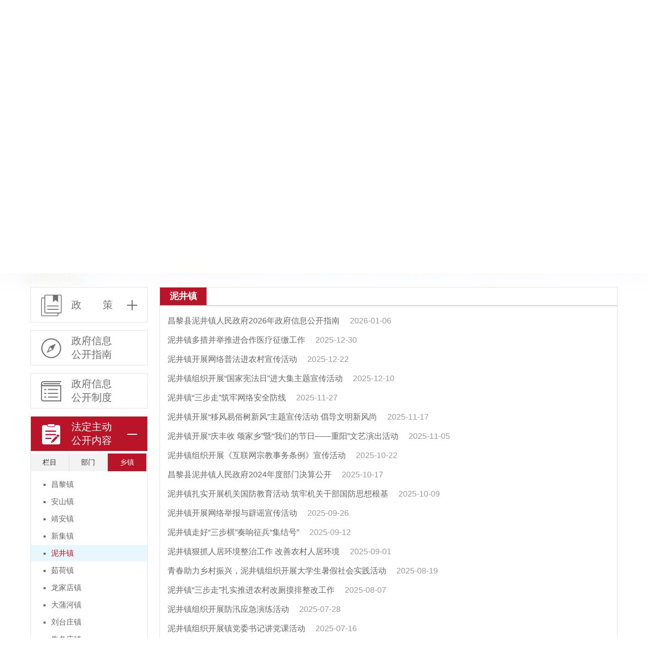

--- FILE ---
content_type: text/html;charset=utf-8
request_url: https://www.clxzf.gov.cn/xxgk/list/orgList.jsp?orgCode=001002101
body_size: 33609
content:



<!DOCTYPE html>
<html lang="en">
<head>
	<meta charset="UTF-8">
    <meta name="viewport" content="width=device-width, initial-scale=1, maximum-scale=1, user-scalable=no">
	<meta name="renderer" content="webkit">
	<meta name="referrer" content="no-referrer">
	<link rel="shortcut icon" href="/main/template/images/favicon.ico" type="image/x-icon">
	<title>昌黎县人民政府</title>
	<!--网站标签开始 -->
    <meta name="SiteName" content="昌黎县人民政府">
    <meta name="SiteDomain" content="http://www.clxzf.gov.cn">
    <meta name="SiteIDCode" content="1303220001">
	<meta name="ColumnType" content="政务公开">
	
		<meta name="ColumnName" content="泥井镇信息公开专版">
		<meta name="ColumnDescription" content="泥井镇信息公开专版">
		<meta name="ColumnKeywords" content="泥井镇信息公开专版">
	
	<!--网站标签结束 -->
	<link rel="stylesheet" href="/main/template/css/common.css">
	<link rel="stylesheet" href="/main/template/css/info.css?v=2024">
	<script type="text/javascript" src="/main/template/js/jquery.js"></script>
	<script type="text/javascript" src="/main/template/js/jquery.SuperSlide.js"></script>
	<script type="text/javascript" src="/main/template/js/common.js"></script>
	<script type="text/javascript" src="/main/template/js/info.js?v=2024"></script>
	<script type="text/javascript" src="/main/template/js/util.js"></script>
	<script type="text/javascript" src="/main/template/js/My97DatePicker/WdatePicker.js"></script>
	<script type="text/javascript">
		var classId = '';
		if ('49'==classId || '12'==classId) {
			location.href= "/404.html";
		}
	</script>
</head>
<body>
	
    
    
        
    
	<div class="container">
		


<script src="/main/template/js/util.js"></script>
<script src="/main/template/js/gb2big5.js"></script>
<script>
	var usercode = "";
   	var memberId = "";
	$(function(){
		usercode = localStorage.getItem('usercode');
		memberId = localStorage.getItem('memberId');
		if(usercode == null || usercode== ""){
                  $("#no_login").show();
		}else{
                   $("#login").show();
				   $("#no_login").addClass("nocurr");
				 
		}
	});
	function logout(){
		localStorage.removeItem('usercode');
      	localStorage.removeItem('memberId');
		window.location.reload();
	}
  
	function myZcwd(){
		memberId = localStorage.getItem('memberId');
	location.href="/zmhd/myhdlist.thtml?memberId="+memberId+"&conf=zcwd&pn=1";
	}
   	function myXzxx(){
		memberId = localStorage.getItem('memberId');
		location.href="/zmhd/myhdlist.thtml?memberId="+memberId+"&conf=xzxx&pn=1";
	}
    function isEmpty(obj){
          if(typeof obj == "undefined" || obj == null || obj == "" || obj ==undefined){
              return true;
          }else{
              return false;
          }
    }
	
	
</script>
<style>
 .nocurr{
 display:none;
 }
#_myxx{cursor:pointer;position:relative;}
#_myxx .list{display:none;position:absolute;top:99%;left:50%;margin-left:-40px;z-index:9999;text-align:center;padding:5px 0;width:80px;background-color:#fff;line-height:30px;font-size:14px;color:#333;box-shadow:1px 1px 5px #333;}
#_myxx .list span{display:block;}
#_myxx .list span:hover{color:#015293;}

#_myxx:hover .list{display:block;}
</style>
<div class="header">
	<div class="top-info phone-hide">
		<p class="fr">
			<a id="toolbarSwitch" href="javascript:void(0);">无障碍</a>&nbsp;&nbsp;
			<span id="no_login" class="login-txt phone-hide">
          	<span style="cursor:pointer">登录</span>
            <span> | </span>
            <span style="cursor:pointer">注册</span>
			</span>
			<span id="login" class="login-txt phone-hide" style="display:none;">	
				 <span style="cursor:pointer" id="_myxx">我的信箱<span class="list"><span onclick="myZcwd();" style="cursor:pointer">咨询建议</span><span onclick="myXzxx();" style="cursor:pointer">县长信箱</span></span></span>
				<span> | </span>
				<a onclick="logout()" href="javascript:;" target="_blank">退出登录</a>
			</span>&nbsp;&nbsp;
			<span class="zwxmt">手机版<span class="xmt-box"><img src="/main/template/images/code.png" /></span></span>
		</p>
		<div class="clx"></div>
	</div>
	<a href="/index.html" class="logo"><img src="/main/template/images/logo.png" alt="昌黎县人民政府" class="phone-hide"><img src="/main/template/images/phone-logo.png" alt="昌黎县人民政府" class="phone-show"></a>
	<div class="nav">
		<div class="se-box">
			<span class="se-btn" title="点击搜索" onclick="search()"></span>
			<div class="input-box"><input type="text" id="keyWords" name="keyWords" placeholder="输入关键词搜索..." onkeydown="javascript:if(event.keyCode==13) search();"></div>
			<div class="clx"></div>
		</div>
		<div class="nav-item">
			<a href="/index.html" class="phone-hide">首页</a>
			<a href="/__sys_block__/phoneIndex.html" class="phone-show">首页</a>
			<a href="/channel/2/index.html">走进昌黎</a>
			<a href="/__sys_block__/xxgkIndex.html" class="curr">政务公开</a>
			<a href="http://qhdcl.hbzwfw.gov.cn" target="_blank">政务服务</a>
			<a href="/channel/14/index.html">互动交流</a>
			<div class="clx"></div>
		</div>
		<div class="clx"></div>
	</div>
</div>
		<div class="main-content">
			


<a class="xxgk-title" href="/__sys_block__/xxgkIndex.html"><img src="/main/template/images/xxgk/zfxxgk.png"></a>
<div class="search-box-2">
	<div class="search-2">
		<input type="text" placeholder="请输入关键词" id="keyWord" name="keyWord" onkeydown="javascript:if(event.keyCode==13) gosearch();">
		<span class="high-search-btn" title="点击进行高级检索">高级</span>
		<span class="btn" title="点击搜索" onclick="gosearch()"></span>
	</div>
	<div class="high-search-box">
		<form action="/xxgk/highSearch.jsp" id="searchform1" method="post" accept-charset="utf-8" onsubmit="document.charset='utf-8';" target="_blank">
			<label class="label fl mb20" style="margin-right:30px;">
				标&nbsp;&nbsp;&nbsp;&nbsp;&nbsp;&nbsp;题：<input class="txt" type="text" id="title" name="title" placeholder="请输入标题" value="" onkeyup="changeValue(2)">
			</label>
			<label class="label fl mb20" style="margin-right:30px;">
				正&nbsp;&nbsp;&nbsp;&nbsp;&nbsp;&nbsp;文：<input class="txt" type="text" id="content" name="content" placeholder="请输入正文" value="" onkeyup="changeValue(3)">
			</label>
			
			<input type="button" id="submit_btn" name="submit_btn" class="btn sure fl mb20"  onclick="moreSearch()" value="搜索" >
			<label class="label fl" style="margin-right:30px;">
				文&nbsp;&nbsp;&nbsp;&nbsp;&nbsp;&nbsp;号：<input class="txt" type="text" id="referenceNumber" name="referenceNumber" value="" placeholder="请输入文号" onkeyup="changeValue(4)">
			</label>
			<label class="label fl" style="margin-right:30px;">
							公开日期：<input class="txt short" type="text" id="timefrom" name="timefrom"  onclick="javascript:WdatePicker({skin:'twoer',dateFmt:'yyyy-MM-dd'});" onblur="changeValue(5)"/> 至 <input class="txt short" type="text" id="timeto" name="timeto" onclick="javascript:WdatePicker({skin:'twoer',dateFmt:'yyyy-MM-dd'});" style="margin-left:0;"/>
						</label>
			  	<input type="hidden" id="fieldSt" value="1">
			<input class="btn cancel fl" type="button" id="reset" value="取消">
			<div class="clx"></div>
		</form>
	</div>	
</div>
			

<div class="left-menu">
	<div class="tab zc one-line phone-float curr">
		<span class="box"><i class="icon"></i><a id="cid6" href="/channel/list/6.html">政&nbsp;&nbsp;&nbsp;&nbsp;&nbsp;&nbsp;&nbsp;策</a><i class="drop open" title="点击收起"></i></span>
		<div class="drop-list" style="display:block;">
		
			<a href="/channel/list/26.html" id="cid26">规范性文件</a>
		
			<a href="/channel/list/27.html" id="cid27">昌政字</a>
		
			<a href="/channel/list/28.html" id="cid28">昌政办字</a>
		
			<a href="/channel/list/29.html" id="cid29">其他文件</a>
		
		</div>
	</div>
	
		<a href="/channel/list/85.html" class="tab gkzn phone-float"><span class="box"><i class="icon"></i>政府信息<br>公开指南</span></a>
	
	
		<a href="/channel/list/1.html" class="tab gkzd phone-float"><span class="box"><i class="icon"></i>政府信息<br>公开制度</span></a>
	
	
	<div class="tab gknr phone-float curr">
		<span class="box click"><i class="icon"></i><a href="/__sys_block__/xxgkIndex.html">法定主动<br>公开内容</a><i class="drop open" title="点击展开"></i></span>
		<div class="drop-list" style="display: block;">		
			<div class="tab-box">
				<span id="channelTab" class="curr"><i class="br">栏目</i></span>					
				<span id="bmTab"><i class="br">部门</i></span>
				<span id="xzTab"><i class="br" style="border-right:0;">乡镇</i></span>
			</div>
			 <div class="con-box curr">
				<div id="channelCon" class="con">
					
					 
				     
				       <a href="/single/3/18816.html" target="_blank">政府领导</a>
				 
				    
				
				<a href="/channel/list/9.html" id="cid9">政府机构</a>
				
					<div class="parent-box curr">
						<a class="p-channel a" id="cid4" href="/channel/list/4.html">工作动态</a>
						<div class="child-list" style="display:block;">
						
							<a href="/channel/list/22.html" id="cid22">领导活动和重大会议</a>
						
						
							<a href="/channel/list/25.html" id="cid25">视频新闻</a>
						
						
							<a href="/channel/list/23.html" id="cid23">部门动态</a>
						
						
							<a href="/channel/list/24.html" id="cid24">乡镇动态</a>
						
						</div>
					</div>
					
						<a href="/channel/list/5.html" id="cid5">通告公示</a>
					
					
						<a href="/channel/list/40.html" id="cid40">政策解读</a>
					
					<div class="parent-box curr">
						<a id="cid7" class="p-channel a" href="/channel/list/7.html">计划规划</a>
						<div class="child-list" style="display:block;">
						
							<a href="/channel/list/30.html" id="cid30">计划</a>
						
						
							<a href="/channel/list/31.html" id="cid31">规划</a>
						
						</div>
					</div>
					
						<a href="/channel/list/32.html" id="cid32">政府工作报告</a>
					
					
						<a href="/channel/list/33.html" id="cid33">报告总结</a>
					
					
						<a href="/channel/list/10.html" id="cid10">统计数据</a>
					
					<a href="http://qhdcl.hbzwfw.gov.cn" target="_blank">行政许可</a>
					<a href="/channel/list/272.html" target="_blank" id="cid272">行政执法公示</a>
                    <div class="parent-box curr">
						<a id="cid264" class="p-channel a" href="/channel/list/264.html">涉企行政检查专栏</a>
						<div class="child-list" style="display:block;">
						
							<a href="/channel/list/266.html" id="cid266">涉企行政检查主体</a>
						
						
							<a href="/channel/list/267.html" id="cid267">检查事项和依据</a>
						
						
							<a href="/channel/list/269.html" id="cid269">检查标准</a>
						
						
							<a href="/channel/list/270.html" id="cid270">检查计划</a>
						
						
							<a href="/channel/list/271.html" id="cid271">检查文书</a>
						
						</div>
					</div>
					<a href="/__sys_block__/czyjs.html" id="cid41">财政预决算</a>
					
						<a href="/channel/list/50.html" id="cid50">行政事业性收费</a>
					
					
						<a href="/channel/list/11.html" id="cid11">人事任免</a>
					
					<!--
						<a href="" id="cid48"></a>
					-->
					
						<a href="/channel/list/44.html" id="cid44">建议提案</a>
					
					
						<a href="http://www.ccgp-hebei.gov.cn/province/cggg/zbgg/" id="cid12">政府采购</a>
					
					<a href="/xxgk/list/orgList.jsp?orgCode=00100100100167" target="_blank">助企纾困</a>
					<a href="/xxgk/list/orgList.jsp?orgCode=00100100100195" target="_blank">食品药品监管</a>
					<a href="/xxgk/list/orgList.jsp?orgCode=00100100100167" target="_blank">稳岗就业</a>
					<a href="/xxgk/list/orgList.jsp?orgCode=00100100100167" target="_blank">养老服务</a>
					<a href="/xxgk/list/orgList.jsp?orgCode=00100100100161" target="_blank">义务教育</a>
					
						<a href="/channel/list/45.html" target="_blank">涉农补贴</a>
					
					<a href="/xxgk/list/orgList.jsp?orgCode=00100100100180" target="_blank">公共文化服务</a>
					<a href="/xxgk/list/orgList.jsp?orgCode=00100100100164" target="_blank">社会救助</a>
					
						<a href="/channel/list/38.html" target="_blank">决策预公开</a>
					
					
						<a href="/channel/list/157.html" id="cid157">权责清单</a>
					
					
						<a href="/channel/list/282.html" id="cid282">履行职责事项清单</a>
					
					
						<a href="/channel/list/16.html" id="cid16">其他</a>
					
					<a href="/__sys_block__/xzzfgs.html"  target="_blank" id="cidxzzfgs">历史数据（此栏目不更新）</a>
				</div>
				<div id="bmCon" class="con" style="display:none;">
					
					
					<a href="/xxgk/list/orgList.jsp?orgCode=001001001" id="deptid58" class="bm">县政府办公室</a>
					<a href="/xxgk/list/orgList.jsp?orgCode=00100100100160" id="deptid60" class="bm">县发改局</a>
					<a href="/xxgk/list/orgList.jsp?orgCode=00100100100162	" id="deptid62" class="bm">县公安局</a>
					<a href="/xxgk/list/orgList.jsp?orgCode=00100100100165" id="deptid65" class="bm">县司法局</a>
					<a href="/xxgk/list/orgList.jsp?orgCode=00100100100164" id="deptid64" class="bm">县民政局</a>
					<a href="/xxgk/list/orgList.jsp?orgCode=00100100100166" id="deptid66" class="bm">县财政局</a>
					<a href="/xxgk/list/orgList.jsp?orgCode=00100100100167" id="deptid67" class="bm">县人社局</a>	
					<a href="/xxgk/list/orgList.jsp?orgCode=00100100100171" id="deptid71" class="bm">县水务局</a>
					<a href="/xxgk/list/orgList.jsp?orgCode=00100100100175" id="deptid75" class="bm">县审计局</a>
					<a href="/xxgk/list/orgList.jsp?orgCode=00100100100177" id="deptid77" class="bm">县统计局</a>
					<a href="/xxgk/list/orgList.jsp?orgCode=001001001001203" id="deptid203" class="bm">县医保局</a>
					<a href="/xxgk/list/orgList.jsp?orgCode=00100100100169" id="deptid69" class="bm">县住建局</a>
					<a href="/xxgk/list/orgList.jsp?orgCode=00100100100173" id="deptid73" class="bm">县卫健局</a>
					<a href="/xxgk/list/orgList.jsp?orgCode=001001001001118" id="deptid118" class="bm">县数政局</a>
					<a href="/xxgk/list/orgList.jsp?orgCode=00100100100170" id="deptid70" class="bm">县交通运输局</a>
					<a href="/xxgk/list/orgList.jsp?orgCode=00100100100172" id="deptid72" class="bm">县农业农村局</a>
					<a href="/xxgk/list/orgList.jsp?orgCode=00100100100178" id="deptid78" class="bm">县应急管理局</a>
					<a href="/xxgk/list/orgList.jsp?orgCode=00100100100168" id="deptid68" class="bm">县资源规划局</a>
					<a href="/xxgk/list/orgList.jsp?orgCode=00100100100161" id="deptid61" class="bm">县教育体育局</a>
					<a href="/xxgk/list/orgList.jsp?orgCode=00100100100180" id="deptid80" class="bm">县旅游文广局</a>
					<a href="/xxgk/list/orgList.jsp?orgCode=00100100100195" id="deptid95" class="bm">县市场监管局</a>
					<a href="/xxgk/list/orgList.jsp?orgCode=001001001001147" id="deptid147" class="bm">县城管执法局</a>
					<a href="/xxgk/list/orgList.jsp?orgCode=00100100100202" id="deptid215" class="bm">县科技工信局</a>
					<a href="/xxgk/list/orgList.jsp?orgCode=001001001001204" id="deptid204" class="bm">县退役军人事务局</a>	
					<a href="/xxgk/list/orgList.jsp?orgCode=00100100100198" id="deptid98" class="bm">县气象局</a>
					<a href="/xxgk/list/orgList.jsp?orgCode=00100100100196" id="deptid96" class="bm">昌黎县税务局</a>
					<a href="/xxgk/list/orgList.jsp?orgCode=00100100100176" id="deptid76" class="bm">市生态环境局昌黎分局</a>

					
				</div>
				<div id="xzCon" class="con" style="display:none;">
					<a href="/xxgk/list/orgList.jsp?orgCode=001002100" id="deptid100" class="xz">昌黎镇</a>
					<a href="/xxgk/list/orgList.jsp?orgCode=001002105" id="deptid105" class="xz">安山镇</a>
					<a href="/xxgk/list/orgList.jsp?orgCode=001002104" id="deptid104" class="xz">靖安镇</a>
					<a href="/xxgk/list/orgList.jsp?orgCode=001002103" id="deptid103" class="xz">新集镇</a>
					<a href="/xxgk/list/orgList.jsp?orgCode=001002101" id="deptid101" class="xz">泥井镇</a>
					<a href="/xxgk/list/orgList.jsp?orgCode=001002102" id="deptid102" class="xz">茹荷镇</a>
					<a href="/xxgk/list/orgList.jsp?orgCode=001002107" id="deptid107" class="xz">龙家店镇</a>
					<a href="/xxgk/list/orgList.jsp?orgCode=001002108" id="deptid108" class="xz">大蒲河镇</a>
					<a href="/xxgk/list/orgList.jsp?orgCode=001002110" id="deptid110" class="xz">刘台庄镇</a>
					<a href="/xxgk/list/orgList.jsp?orgCode=001002106" id="deptid106" class="xz">朱各庄镇</a>
					<a href="/xxgk/list/orgList.jsp?orgCode=001002109" id="deptid109" class="xz">荒佃庄镇</a>
					<a href="/xxgk/list/orgList.jsp?orgCode=001002111" id="deptid111" class="xz">两山乡</a>
					<a href="/xxgk/list/orgList.jsp?orgCode=001002112" id="deptid112" class="xz">团林乡</a>
					<a href="/xxgk/list/orgList.jsp?orgCode=001002113" id="deptid113" class="xz">十里铺乡</a>
					<a href="/xxgk/list/orgList.jsp?orgCode=001002114" id="deptid114" class="xz">葛条港乡</a>
					<a href="/xxgk/list/orgList.jsp?orgCode=001002115" id="deptid115" class="xz">马坨店乡</a>
				</div>
			</div>
		</div>
	</div>
	<div class="tab gknb phone-float curr">
		<span class="box click"><i class="icon"></i><a href="/xxgk/list/list_gknb.jsp?year=2023">政府信息<br>公开年报</a><i class="drop open" title="点击收起"></i></span>
		<div class="drop-list" style="display:block;">
		    <a href="/xxgk/list/list_gknb.jsp?year=2025" id="year2025">2025年</a>
			<a href="/xxgk/list/list_gknb.jsp?year=2024" id="year2024">2024年</a>
			<a href="/xxgk/list/list_gknb.jsp?year=2023" id="year2023">2023年</a>
			<a href="/xxgk/list/list_gknb.jsp?year=2022" id="year2022">2022年</a>
			<a href="/xxgk/list/list_gknb.jsp?year=2021" id="year2021">2021年</a>
			<a href="/xxgk/list/list_gknb.jsp?year=2020" id="year2020">2020年</a>
			<a href="/xxgk/list/list_gknb.jsp?year=2019" id="year2019">2019年</a>
			<a href="/xxgk/list/list_gknb.jsp?year=2018" id="year2018">2018年</a>
			<a href="/xxgk/list/list_gknb.jsp?year=2017" id="year2017">2017年</a>
		</div>
	</div>
	<a id="ysqgk" href="/xxgk/ysqgk.jsp" class="tab ysqgk one-line phone-float" target="_blank"><span class="box"><i class="icon"></i>依申请公开</span></a>
	<div class="clx"></div>
</div>
<script>
	$(function(){	
		var classId = $(".t-tab").data("class-id");
		var year = $(".t-tab").data("year");

		if(year!=null && year!='')
		{
			$(".left-menu .tab").removeClass("curr").find(".drop-list").hide();
			$(".left-menu .tab").find(".drop").toggleClass("open close").attr("title","点击展开");
			$(".left-menu .tab.gknb").addClass("curr").find(".drop-list").show();
			$(".left-menu .tab.gknb").find(".drop").toggleClass("open close").attr("title","点击收起");
			var ele = $("#year"+year);
			if(ele.length>0){
				ele.addClass("curr").siblings().removeClass("curr");
			}
		}else
		{
			if(classId=="cid26" || classId=="cid27" || classId=="cid28" || classId=="cid29")
			{
				$(".gknr").removeClass("curr").find(".drop").removeClass("open").addClass("close").attr("title","点击展开");
				$(".gknr").find(".drop-list").hide();

				$(".gknb").removeClass("curr").find(".drop").removeClass("open").addClass("close").attr("title","点击展开");
				$(".gknb").find(".drop-list").hide();
			}else if(classId=="cid85")
			{
				$(".left-menu .tab").removeClass("curr").find(".drop-list").hide();
				$(".left-menu .tab").find(".drop").toggleClass("open close").attr("title","点击展开");
				$(".left-menu .tab.gkzn").addClass("curr");
			}else if(classId=="cid1")
			{
				$(".left-menu .tab").removeClass("curr").find(".drop-list").hide();
				$(".left-menu .tab").find(".drop").toggleClass("open close").attr("title","点击展开");
				$(".left-menu .tab.gkzd").addClass("curr");
			}else
			{
				$(".zc").removeClass("curr").find(".drop").removeClass("open").addClass("close").attr("title","点击展开");
				$(".zc").find(".drop-list").hide();

				$(".gknb").removeClass("curr").find(".drop").removeClass("open").addClass("close").attr("title","点击展开");
				$(".gknb").find(".drop-list").hide();
			}
		}

		if($(window).width()>635)
		{
			$(document).scrollTop(540);
		}
	  
	});
</script>
			<div class="right-content-2">
				<div class="content pb15">
					
						<div data-dept-id="deptid101" class="t-tab">
							<span class="tab">泥井镇
							
							</span>
						</div>
					
					<ul class="info-list-xxgk pt15">
					
						
						<li>
							<a href="/single/85/59117.html" target="_blank">昌黎县泥井镇人民政府2026年政府信息公开指南</a>&nbsp;&nbsp;&nbsp;&nbsp;&nbsp;<span class="time">2026-01-06</span>
						</li>
						
                    
						
						<li>
							<a href="/single/24/75942.html" target="_blank">泥井镇多措并举推进合作医疗征缴工作</a>&nbsp;&nbsp;&nbsp;&nbsp;&nbsp;<span class="time">2025-12-30</span>
						</li>
						
                    
						
						<li>
							<a href="/single/24/75539.html" target="_blank">泥井镇开展网络普法进农村宣传活动</a>&nbsp;&nbsp;&nbsp;&nbsp;&nbsp;<span class="time">2025-12-22</span>
						</li>
						
                    
						
						<li>
							<a href="/single/24/75027.html" target="_blank">泥井镇组织开展“国家宪法日”进大集主题宣传活动</a>&nbsp;&nbsp;&nbsp;&nbsp;&nbsp;<span class="time">2025-12-10</span>
						</li>
						
                    
						
						<li>
							<a href="/single/24/74497.html" target="_blank">泥井镇“三步走”筑牢网络安全防线</a>&nbsp;&nbsp;&nbsp;&nbsp;&nbsp;<span class="time">2025-11-27</span>
						</li>
						
                    
						
						<li>
							<a href="/single/24/74064.html" target="_blank">泥井镇开展“移风易俗树新风”主题宣传活动 倡导文明新风尚</a>&nbsp;&nbsp;&nbsp;&nbsp;&nbsp;<span class="time">2025-11-17</span>
						</li>
						
                    
						
						<li>
							<a href="/single/24/73345.html" target="_blank">泥井镇开展“庆丰收 颂家乡”暨“我们的节日——重阳”文艺演出活动</a>&nbsp;&nbsp;&nbsp;&nbsp;&nbsp;<span class="time">2025-11-05</span>
						</li>
						
                    
						
						<li>
							<a href="/single/24/72556.html" target="_blank">泥井镇组织开展《互联网宗教事务条例》宣传活动</a>&nbsp;&nbsp;&nbsp;&nbsp;&nbsp;<span class="time">2025-10-22</span>
						</li>
						
                    
						
						<li>
							<a href="/single/63/74979.html" target="_blank">昌黎县泥井镇人民政府2024年度部门决算公开</a>&nbsp;&nbsp;&nbsp;&nbsp;&nbsp;<span class="time">2025-10-17</span>
						</li>
						
                    
						
						<li>
							<a href="/single/24/71738.html" target="_blank">泥井镇扎实开展机关国防教育活动 筑牢机关干部国防思想根基</a>&nbsp;&nbsp;&nbsp;&nbsp;&nbsp;<span class="time">2025-10-09</span>
						</li>
						
                    
						
						<li>
							<a href="/single/24/71429.html" target="_blank">泥井镇开展网络举报与辟谣宣传活动</a>&nbsp;&nbsp;&nbsp;&nbsp;&nbsp;<span class="time">2025-09-26</span>
						</li>
						
                    
						
						<li>
							<a href="/single/24/70983.html" target="_blank">泥井镇走好“三步棋”奏响征兵“集结号”</a>&nbsp;&nbsp;&nbsp;&nbsp;&nbsp;<span class="time">2025-09-12</span>
						</li>
						
                    
						
						<li>
							<a href="/single/24/70484.html" target="_blank">泥井镇狠抓人居环境整治工作 改善农村人居环境</a>&nbsp;&nbsp;&nbsp;&nbsp;&nbsp;<span class="time">2025-09-01</span>
						</li>
						
                    
						
						<li>
							<a href="/single/24/70022.html" target="_blank">青春助力乡村振兴，泥井镇组织开展大学生暑假社会实践活动</a>&nbsp;&nbsp;&nbsp;&nbsp;&nbsp;<span class="time">2025-08-19</span>
						</li>
						
                    
						
						<li>
							<a href="/single/24/69576.html" target="_blank">泥井镇“三步走”扎实推进农村改厕摸排整改工作</a>&nbsp;&nbsp;&nbsp;&nbsp;&nbsp;<span class="time">2025-08-07</span>
						</li>
						
                    
						
						<li>
							<a href="/single/24/69195.html" target="_blank">泥井镇组织开展防汛应急演练活动</a>&nbsp;&nbsp;&nbsp;&nbsp;&nbsp;<span class="time">2025-07-28</span>
						</li>
						
                    
						
						<li>
							<a href="/single/24/68636.html" target="_blank">泥井镇组织开展镇党委书记讲党课活动</a>&nbsp;&nbsp;&nbsp;&nbsp;&nbsp;<span class="time">2025-07-16</span>
						</li>
						
                    
						
						<li>
							<a href="/single/24/68142.html" target="_blank">泥井镇多举措筑牢夏季防溺水安全防线</a>&nbsp;&nbsp;&nbsp;&nbsp;&nbsp;<span class="time">2025-07-03</span>
						</li>
						
                    
						
						<li>
							<a href="/single/24/67349.html" target="_blank">泥井镇开展网络普法“进农村”宣传活动</a>&nbsp;&nbsp;&nbsp;&nbsp;&nbsp;<span class="time">2025-06-19</span>
						</li>
						
                    
						
						<li>
							<a href="/single/24/66383.html" target="_blank">泥井镇开展“我们的节日——端午”进校园活动</a>&nbsp;&nbsp;&nbsp;&nbsp;&nbsp;<span class="time">2025-06-03</span>
						</li>
						
                    
					</ul>
					<div class="page-box-wrap mt20">
					
						<script>
							 function jumpPos(pos)
							{
							  var pageCount=17;
							  if(pos>pageCount){
								window.location='orgList.jsp?classId=&orgCode=001002101&pn='+pageCount+'&year=';
							  }else if(pos<0){
							   window.location='orgList.jsp?classId=&orgCode=001002101&pn='+1+'&year=';
							  }else{
							   window.location='orgList.jsp?classId=&orgCode=001002101&pn='+pos+"&year=";
							  }
							  
							}
							function jump()
							{
							jumpPos(document.getElementById('pageJumpPos').value);
							}
							function page(flag)
							{
								if('f'==flag)
								{
								  window.location='orgList.jsp?pn=1&classId=&orgCode=001002101'+'&year=';
							  }
							  else if('l'==flag)
							  {
								  window.location='orgList.jsp?classId=&orgCode=001002101&pn=17'+'&year=';
							  }
							}
						</script>
						<div class="page-box">
							<a class="page" onclick="page('f')">首页</a>
							<a class="page" onclick="javascript:jumpPos('0');">上一页</a>
							<span class="fl"><i class="blue">1</i> / 17</span>
							<a class="page" onclick="javascript:jumpPos('2');">下一页</a>
							<a class="page" onclick="page('l')">尾页</a>
							<span class="fl phone-hide">  第  <input type="text"  id="pageJumpPos" name="pageJumpPos" onkeyup="value=value.replace(/[^\d]/g,'')" onblur="value=value.replace(/[^\d]/g,'')" value="1" onkeydown="javascript:if(event.keyCode==13) jump();"/>  页  </span>
							<span class="page phone-hide" onclick="javascript:jump()">跳转</span>
						</div>
						
					
					</div>
				</div>
			</div>
			<div class="clx"></div>
		</div>
	</div>
	


<style>
@media screen and (max-width:800px){
	.footer{padding:0.5rem 0 0.6rem;}
	.footer,.footer a{font-size:0.58rem;line-height:1rem;text-align:center;}
	.footer .txt-part{padding:0 0.4rem;}
	.footer p span,.footer p .span{display:block;}
	.footer p i{display:none;}
	.footer .dzjg{left:1.5rem;top:0.8rem;}
	.footer .dzjg img{height:2.5rem;}
	.footer .has-padding{padding-left:3rem;}
}
</style>
<div class="yq-link-box phone-hide">
	<div class="container">
		<a href="http://www.gov.cn/" class="yq-link" target="_blank"><img src="/main/template/images/i-gh.png">中国政府网</a>
		<a href="http://www.hebei.gov.cn/" class="yq-link" target="_blank"><img src="/main/template/images/i-gh.png">河北省人民政府</a>
		<a href="http://www.qhd.gov.cn/" class="yq-link" target="_blank"><img src="/main/template/images/i-gh.png">秦皇岛市人民政府</a>
		<select name="" id="" class="yq-link" style="margin-right:0;" onchange="window.open(this.options[this.selectedIndex].value)">
			<option value="http://qhdclfy.hebeicourt.gov.cn">河北省昌黎县人民法院</option>
			<option value="http://www.hechangli.jcy.gov.cn">河北省昌黎县人民检察院</option>
		</select>
		<div class="clx"></div>
	</div>
</div>
<div class="footer">
	<div class="container">
		<div class="txt-part">
			<p class="phone-hide"><span><a href="/single/94/27990.html" target="_blank">关于本站</a>&nbsp;|&nbsp;<a href="/single/95/27993.html" target="_blank">联系我们</a>&nbsp;|&nbsp;<a href="/single/96/27996.html" target="_blank">网站声明</a>&nbsp;|&nbsp;<a href="/__sys_block__/map.html" target="_blank">网站地图</a></span><i>&nbsp;&nbsp;&nbsp;&nbsp;</i><span>昌黎县人民政府门户网站&nbsp;&nbsp;&nbsp;昌黎县人民政府办公室主办</span></p>
			<p><span>昌黎县人民政府版权所有&nbsp;&nbsp;&nbsp;&nbsp;<a href="https://beian.miit.gov.cn/" target="_blank">冀ICP备09012227号-1</a></span><i>&nbsp;&nbsp;&nbsp;&nbsp;</i><span class="has-padding"><span>网站标识码：1303220001</span><i>&nbsp;&nbsp;&nbsp;&nbsp;</i><span><a href="https://www.beian.gov.cn/portal/registerSystemInfo?recordcode=13032202000009" target="_blank"><img src="/main/template/images/beian.png" style="vertical-align:middle;position:relative;top:-2px;margin-right:5px;" alt="">冀公网安备 13032202000009号</a></span></span></p>	
		</div>
		<div class="dzjg"><span id="_ideConac"><a href="https://bszs.conac.cn/sitename?method=show&amp;id=08991B8E71722CABE053012819AC7994" target="_blank"><img id="imgConac" vspace="0" hspace="0" border="0" src="https://dcs.conac.cn/image/red.png" data-bd-imgshare-binded="1"></a></span></div>
		<div class="zfzc phone-hide"><script id="_jiucuo_" sitecode="1303220001" src="https://zfwzgl.www.gov.cn/exposure/jiucuo.js"></script></div>
	</div>
</div>

<div class="tic-box" style="display:none">
  <div class="head">温馨提示 <i class="close" title="点击关闭"></i></div>
  <div class="body">
    <div class="box">
      <img class="map" src="/main/template/images/liucheng.png">
      <p class="desc">欢迎您使用本网站互动功能！本网站互动用户已实现与河北政务服务网统一登录，如上图所示，新用户请点击<span style="color:#3573b5;cursor: pointer" onclick="javascript:window.location.href='https://zwfw.hebei.gov.cn/hbjis/front/register/perregister1.do?uuid=m6ru4qaOaYr3&gotoUrl='">[注册]</span>打开河北政务服务网完成注册。如果您已完成注册，请点击<a style="color:#3573b5;cursor: pointer" href="/topwaycms/SSOlogin.do">[登录]</a>,从河北政务服务网登录后可自动返回到本网站互动版块，然后您就可以写信提交了。</p>
      <div class="btn-box">
        <a class="btn" href="https://zwfw.hebei.gov.cn/hbjis/front/register/perregister1.do?uuid=m6ru4qaOaYr3&gotoUrl=" target="_blank" ><img src="/main/template/images/icons/zhuce.png">我是新用户，注册</a>
        <a class="btn" href="/topwaycms/SSOlogin.do" ><img src="/main/template/images/icons/denglu.png">我已注册，登录</a>
      </div> 
    </div>
  </div>
</div>
<script src="https://auth.mangren.com/boots/clxzf.gov.cn/esdToolsInit.js" charset="UTF-8"></script>
<script>
  	$(function(){
    	$("#login_no").click(function(event){
      		event.stopPropagation();
      		var usercode = localStorage.getItem('usercode');
      		var memberId = localStorage.getItem('memberId');
      		if(usercode == null || usercode==''){
        		$(".tic-box").slideDown(400);
      		}
    	});
    	$(".tic-box .close").click(function(event){
      		event.stopPropagation();
      		$(this).parent().parent().slideUp(400);
    	});
  	});
</script>
	<script type="text/javascript" src="http://www.clxzf.gov.cn/core/javascript/stat.js?siteId=1&siteUrl=http://www.clxzf.gov.cn/&notHost=false&contentId=-1&classId=-1" ></script>
	<script type="text/javascript">
		$(function(){
			var deptId = $(".t-tab").data("dept-id");
			if(deptId!=''){
				var ele = $("#"+deptId);
				if(ele.length>0){
					if(ele.hasClass("bm")){
						$("#bmTab").addClass("curr").siblings().removeClass("curr");
						$(".con-box .con").hide();
						$("#bmCon").show();
					}else if(ele.hasClass("xz")){
						$("#xzTab").addClass("curr").siblings().removeClass("curr");
						$(".con-box .con").hide();
						$("#xzCon").show();
					}
					ele.addClass("curr").siblings().removeClass("curr");
				}
			}
			if($(window).width()>635){
				$(document).scrollTop(540);
			}
		});
	</script>
</body>
</html>

--- FILE ---
content_type: text/css
request_url: https://www.clxzf.gov.cn/main/template/css/common.css
body_size: 24436
content:
body,a,p,div,button,img,span,ul,ol,li,table,input,select,textarea,em,i,h1,h2,h3,h4,h5,h6{font-style:normal;margin:0;padding:0;border:0;outline:none;list-style-type:none;text-decoration:none;font-family:'微软雅黑','Microsoft YaHei',sans-serif;}
.fr{float:right;}
.fl{float:left;}
.clx{clear:both;}
.mt40{margin-top:40px;}
.mt30{margin-top:30px;}
.mb10{margin-bottom:10px;}
.mb20{margin-bottom:20px;}
.mb30{margin-bottom:30px;}
.mb15{margin-bottom:15px;}
.mb25{margin-bottom:25px;}
.mt30{margin-top:30px;}
.mt20{margin-top:20px;}
.mt25{margin-top:25px;}
.mt15{margin-top:15px;}
.mt10{margin-top:10px;}
.mt5{margin-top:5px;}
.mr20{margin-right:20px;}
.ml15{margin-left:15px;}
.pt15{padding-top:15px;}
.pb15{padding-bottom:15px;}
.p10{padding:10px;}
.p15{padding:15px;}
.p20{padding:20px;}
.phone-show{display:none!important;}
.more{color:#666;}
.more:hover{color:#b91428!important;}
.normal-txt{font-size:16px;color:#333;line-height:1.6;}
.small-txt{font-size:14px;color:#302e2e;}
.hidden-box{overflow:hidden;}
.phone-show{display:none;}
.bgray{background-color:#f4f4f4;}
body{background:url(../images/bg.jpg) no-repeat center top;background-color:#fff;}
.container{width:98%;max-width:1200px;margin:0 auto;position:relative;z-index:1;}

.header{position:relative;}
.header .top-info,.header .top-info a{font-size:14px;color:#fff;line-height:30px;}
.header .top-info a:hover{color:#b91428;}
.header .logo{display:block;text-align:center;margin:20px auto 40px;}
.header .nav .nav-item{margin-right:350px;}
.header .nav a{float:left;font-size:24px;color:#333;line-height:35px;padding-bottom:5px;border-bottom:4px solid transparent;margin-right:5%;}
.header .nav a:hover,.header .nav a.curr{font-weight:bold;color:#b91428;}
.header .nav a.curr{border-bottom-color:#b91428;}
.header .nav .se-box{float:right;width:350px;height:45px;line-height:45px;background-color:#fff;border-radius:5px;}
.header .nav .se-box .input-box{margin-right:50px;height:100%;}
.header .nav .se-box .input-box input{display:block;width:100%;font-size:14px;color:#333;height:100%;line-height:45px;background-color:#fff;text-indent:10px;border-radius:5px;}
.header .nav .se-box .se-btn{float:right;width:50px;height:100%;cursor:pointer;background:url(../images/icons/se-icon.png) no-repeat center center;}


.col-t-1{width:100%;height:40px;line-height:40px;border-bottom:1px solid #eaeaea;}
.col-t-1.nobr{border-bottom:0;}
.col-t-1 .tab{cursor:pointer;float:left;font-size:22px;color:#333;line-height:30px;margin-right:40px;margin-right:35px\9;padding-bottom:8px;}
.col-t-1 .tab:hover{color:#b91428!important;}
.col-t-1 .tab.curr{font-weight:bold;border-bottom:2px solid #b91428;color:#b91428;}
.col-t-1 .tab:last-child{margin-right:0;}

.col-t-2{display:block;}
.col-t-2 img{display:block;width:100%;margin:0 auto;}

.col-t-3{display:block;width:100%;overflow:hidden;}
.col-t-3.br{border-bottom:1px solid #f0f0f0;}
.col-t-3 .tab{float:left;font-size:18px;color:#333;line-height:20px;}
.col-t-3.br .tab{padding-bottom:8px;border-bottom:2px solid transparent;}
.col-t-3 .tab.curr{color:#b91428;}
.col-t-3.br .tab.curr{color:#333;font-weight:bold;border-bottom-color:#b91428;}
.col-t-3 .line{float:left;width:1px;height:14px;background-color:#ddc27d;margin:3px 20px;}

.info-list,.govpushinfo150203{width:100%;padding-top:10px;padding-bottom:1px;}
.info-list li,.govpushinfo150203 li{padding-top:5px;padding-left:15px;background:url(../images/icons/dot.png) no-repeat left 15px;margin-bottom:12.5px;height:24px;line-height:24px;}
.info-list li a,.govpushinfo150203 li a{float:left;font-size:16px;color:#333;max-width:80%;overflow:hidden;text-overflow:ellipsis;white-space:nowrap;}
.info-list li:hover a,.govpushinfo150203 li:hover a{color:#b91428;}
.info-list li .time,.govpushinfo150203 li span{color:#999;font-size:14px;float:right;}
.info-list li a i{display:none;font-size:14px;color:#999;margin-left:25px;}
.info-list.small li{padding-top: 10px;background: url(../images/icons/dot.png) no-repeat left 21px;}
.info-list.nodot li{padding-left:0;background:none;}
.info-list.short li a,.short .govpushinfo150203 li a{max-width:75%;}
.info-list.i-show li{height:auto;}
.info-list.i-show li a{display:block;float:none;max-width:100%;white-space:normal;}
.info-list.i-show li a i{display:inline;}
.info-list.border{width:auto;padding:20px;border:1px solid #ddd;}
.info-list .line{display:block;width:100%;height:1px;background-color:#ddd;margin:20px auto 15px;}
.info-list.notime li{height:auto;}
.info-list.notime li a{float:none;max-width:100%;white-space:normal;overflow:visible;}
.info-list.leader-name li a{letter-spacing:1px;}
.info-list.has-desc li{background-position:left 14px;height:auto;margin-bottom:10px;}
.info-list.has-desc li a{white-space: normal;display:block;float:none;max-width:100%;}
.info-list.has-desc li a .t{font-size:18px;float:left;max-width:80%;overflow:hidden;text-overflow:ellipsis;white-space:nowrap;}
.info-list .desc{margin-top:8px;display:block;font-size:16px;color:#666;line-height:1.6;text-indent:2em;}
.info-list.br li,.con.br .govpushinfo150203 li{padding:10px 0 10px 15px;border-bottom:1px solid #f0f0f0;background-position:left 20px;}
.info-list.br,.con.br .govpushinfo150203{padding-top:0;}
.info-list.br li:last-child,.con.br .govpushinfo150203 li:last-child{border-bottom:0;}
.info-list.no-dot li{padding-left:0;background:none;}
.info-list.no-mb li{margin-bottom:0;}
.info-list.leader-name li.curr a{color:#b91428;font-weight:bold;}
.info-list.leader-name li a .name{float:left;width:60px;}
.info-list.leader-name li a .job{font-size:15px;display:block;margin-left:65px;}
.info-list-2{}
.info-list-2 a{display:block;margin-top:20px;padding:15px 10px 15px 40px;line-height:30px;background-color:#fff;box-shadow:0 0 8px rgba(0,0,0,0.2);border:1px solid #f0f0f0\9;background:url(../images/index/go-1.png) no-repeat 10px center;}
.info-list-2 .time{font-size:14px;color:#666;}
.info-list-2 .txt{margin-right:90px;font-size:16px;color:#333;white-space:nowrap;overflow:hidden;text-overflow:ellipsis;}
.info-list-2 a:hover .txt{color:#b91428;}

.info-list-3{}
.info-list-3 li{padding-bottom:20px;margin-bottom:20px;border-bottom:1px solid #eee;}
.info-list-3 li:last-child{border-bottom:0;}
.info-list-3 li .wrap{float:left;width:60px;padding:17px 10px;text-align:center;line-height:1;color:#333;background-color:#eee;}
.info-list-3 li .wrap .day{display:block;font-size:30px;padding-bottom:10px;margin-bottom:10px;border-bottom:1px solid #b0b0b0;}
.info-list-3 li .wrap .date{display:block;font-size:14px;}
.info-list-3 li .txt-wrap{margin-left:100px;}
.info-list-3 li .txt-wrap a{display:block;font-size:20px;font-weight:bold;color:#333;line-height:1.6;margin-bottom:10px;}
.info-list-3 li .txt-wrap a:hover{color:#b91428;}
.info-list-3 li .txt-wrap .info{font-size:16px;color:#666;line-height:1.8;min-height:56px;}

.left-col-menu{width:220px;height:100%;padding-bottom:10000px;margin-bottom:-10000px;background-color:#f3f3f3;}
.left-col-menu .t{display:block;letter-spacing:1px;border-bottom: 5px solid #dedede;background-color:#b91428;padding:10px 15px;line-height:1.4;font-size:22px;font-weight:bold;color:#fff;}
.left-col-menu a{overflow:hidden;display:block;position:relative;font-size:18px;color:#333;padding:10px;line-height:1.4;border-bottom:1px solid #dedede;}
.left-col-menu a:hover,.left-col-menu a.curr{color:#b91428;transition:all 0.3s;-webkit-transition:all 0.3s;}
.left-col-menu a .arrow{opacity:0;filter:alpha(opacity=0);transition:all 0.3s;-webkit-transition:all 0.3s;display:block;width:12px;height:25px;background:url(../images/icons/arrow2.png) no-repeat center center;position:absolute;top:50%;margin-top:-12.5px;right:20px;}
.left-col-menu a.curr .arrow,.left-col-menu a:hover .arrow{right:10px;opacity:1;filter:alpha(opacity=100);}

.right-content{margin-left:240px;}

.crumb-box{padding-left: 25px;line-height:20px;margin-bottom:15px;background:url(../images/icons/local.png) no-repeat left 0px;}
.crumb-box,.crumb-box a{font-size: 14px;color:#666;}
.crumb-box a:hover{color:#b91428;}

.page-box-wrap{text-align:center;}
.page-box{display:inline-block;*display:inline;*zoom:1;height:40px;line-height:40px;text-align:center;font-size:16px;color:#333;}
.page{background-color:#f3f3f3;float:left;width:100px;height:100%;cursor:pointer;margin:0 8px;color:#333;}
.page:hover{background-color:#b91428;color:#fff;}
.page-box input{display:inline-block;*display:inline;*zoom:1;vertical-align:top;width:50px;height:38px;line-height:38px;border:1px solid #f3f3f3;text-align:center;}
.page-box i.blue{color:#b91428;}


.content-box{position:relative;overflow:hidden;}
.content-box h1{font-size:28px;color:#333;line-height:1.4;text-align:center;}
.content-box h2,.content-box h3{font-size:24px;color:#666;font-weight:normal;line-height:1.4;text-align:center;}
.content-box h3{font-size:20px;}
.content-box .s-info{padding:0 10px 5px;height:30px;line-height:30px;border-bottom:2px dotted #ddd;}
.content-box .s-info,.content-box .s-info a{font-size:14px;color:#333;}
.content-box .s-info a:hover,.content-box .s-info a.active{color:#b91428!important;}
.content-box .s-info .print{display:inline-block;*display:inline;*zoom:1;padding-left:18px;background:url(../images/icons/print.png) no-repeat left center;}
.content-box .content{padding-top:10px;min-height:380px;position:relative;}
.content-box .content *,.content-box .content-no *{white-space:normal!important;font-family: '华文宋体','STFangsong','微软雅黑','Microsoft YaHei',sans-serif!important;font-size:18px !important;color:#333!important;line-height:2 !important;/*text-align:justify;*/max-width:100%;}
.content-box .content *{text-indent:2em!important;}
.content-box .content.big *,.content-box .content-no.big *{font-size:20px !important;}
.content-box .content.small *,.content-box .content-no.small *{font-size:16px !important;}
.content-box .content img,.content-box .content video,.content-box .content-no img,.content-box .content-no video{text-indent:0 !important;margin:15px auto;display:block;max-width:100%!important;height:auto!important;}
.content-box .content table,.content-box .content-no table{border-collapse:collapse !important;border-spacing:0 !important;max-width:100% !important;margin:0 auto;border-top:1px solid #333 !important;border-left:1px solid #333 !important;}
.content-box .content table *,.content-box .content.small table *,.content-box .content.middle table *,.content-box .content.big table *,.content-box .content-no table *,.content-box .content-no.small table *,.content-box .content-no.middle table *,.content-box .content-no.big table *{text-indent:0 !important;}
.content-box .content td,.content-box .content-no td{border-right:1px solid #333 !important;border-bottom:1px solid #333 !important;}
.content-box .content .xxgk-info-tip,.content-box .content-no .xxgk-info-tip{padding:5px;background-color:#eee;font-size:16px!important;color:#333;line-height:1.6;text-align:center;margin-bottom:15px;}
.content-box .line{display:block;width:100%;height:1px;background-color:#ddd;margin:20px auto 15px;}
.content table,.content-no table {
    width: 100% !important;
    border-collapse: collapse;
    border: 1px solid #666 !important;
}

.gray-box{padding:30px 0;background-color:#eeeeee;}
.yq-link-box{padding:20px 0;background-color:#ccc;}
.yq-link{transition:all 0.3s;-webkit-transition:all 0.3s;float:left;margin-right:2%;width:23.5%;height:35px;line-height:35px;background-color:#fff;font-size:16px;color:#333;text-align:center;}
.yq-link img{vertical-align:middle;margin-right:5px;position:relative;top:-1px;}
.yq-link:hover{color:#b91428;box-shadow:0 0 10px rgba(0,0,0,0.2);}
.footer{width:100%;padding:20px 0;background-color:#999999;}
.footer,.footer a{font-size:16px;color:#fff;line-height:2;}
.footer a:hover{color:#b91428;}
.footer .txt-part{padding:0 100px 0 80px;text-align:center;}
.footer .dzjg{position:absolute;left:0;top:-5px;z-index:9;}
.footer .zfzc{position:absolute;right:0;top:6px;z-index:9;}

.write-letter{padding-left:28px;font-size:16px;color:#333;background:url(../images/icons/write-btn.png) no-repeat left center;}
.write-letter:hover{color:#b91428;}

.check-box-shadow{display:none;width:100%;height:100%;position:fixed;left:0;top:0;z-index:9999;background-color:rgba(0,0,0,0.5);}
.check-box{position:absolute;left:0;right:0;top:0;bottom:0;width:400px;height:250px;margin:auto;background-color:#fbf4ec;border-radius:5px;}
.check-box .padding{padding:15px;}
.check-box .t{padding:0 10px;height:35px;line-height:35px;background-color:#b91428;border-radius:5px 5px 0 0;font-size:14px;color:#fff;}
.check-box label{display:block;margin-bottom:20px;}
.check-box label .txt{width:80px;float:left;font-size:16px;color:#333;line-height:40px;text-align:right;}
.check-box label .input-box{margin-left:80px;height:40px;}
.check-box label input{display:block;width:100%;height:100%;line-height:40px;background-color:#fff;font-size:16px;color:#333;text-indent:10px;}
.check-box .btn{border-radius:5px;cursor:pointer;display:inline-block;*display:inline;*zoom:1;padding:0 20px;height:35px;line-height:35px;text-align:center;font-size:14px;color:#fff;margin:0 5px;}
.check-box .btn.sure{background-color:#b91428;}
.check-box .btn.cancel{background-color:#ddd;color:#333;}
.check-box .close{cursor:pointer;}

.ld-left{width:22%;float:left;}
.ld-right{width:76%;float:right;}
.ld-h-info{padding:20px;background-color:#f4f4f4;}
.ld-h-info img{width:100%;max-width:205px;height:auto;display:block;margin:0 auto;}
.ld-h-info h1{font-size:20px;color:#333;line-height:1.6;padding:5px 0;text-align:center;font-weight:normal;}
.col-t-5{width:100%;height:28px;border-bottom:1px solid #ddd;}
.col-t-5 .tab{float:left;border-bottom:2px solid #b91428;padding-bottom:8px;}
.col-t-5 .tab i{font-size:18px;color:#b91428;height:18px;line-height:18px;display:block;padding-left:8px;border-left:3px solid #b91428;font-style:normal;}

.ld-con{margin-top:15px;padding-bottom:15px;font-size:16px;color:#333;line-height:2.2;}
.ld-con p,.ld-con p *{font-size:16px !important;font-family: '华文宋体','STFangsong','微软雅黑','Microsoft YaHei',sans-serif!important;text-indent:2em !important;line-height:2.2 !important;width:100% !important;margin:0 !important;padding:0 !important;color:#333 !important;}
.ld-con p *{text-indent:0 !important;}

.map-block{float:left;padding:0 10px;border:1px solid #ddd;height:35px;line-height:35px;font-size:16px;color:#333;margin-right:15px;margin-bottom:10px;}
.map-block:hover{background-color:#b91428;color:#fff;}

.tic-box{display:none;width:56%;max-height:80%;position:fixed;top:10%;left:22%;z-index:99999;box-shadow:2px 2px 5px #666;border:1px solid #ddd;overflow:auto;background-color:#fff;}
.tic-box .head{width:100%;height:80px;background-color:#b91428;font-size:24px;color:#fff;text-align:center;line-height:80px;position:relative;}
.tic-box .close{display:block;width:80px;height:100%;position:absolute;right:0;top:0;z-index:999;cursor:pointer;background:url(../images/icons/h_close.png) no-repeat center center;}
.tic-box .body{width:100%;height:90%;}
.tic-box .body .box{padding:30px;background-color:#fff;}
.tic-box .body .box .map{display:block;margin:0 auto;max-width:100%;}
.tic-box .body .box .desc{font-size:16px;color:#333;line-height:1.8;text-indent:2em;margin-top:20px;}
.tic-box .btn-box{text-align:center;}
.tic-box .btn{display:inline-block;*display:inline;*zoom:1;padding:0 20px;height:45px;line-height:45px;font-size:16px;color:#fff;background-color:#b91428;border-radius:4px;cursor:pointer;margin:30px 30px 0;}
.tic-box .btn img{vertical-align:middle;margin-right:8px;height:25px;}
.tic-box .btn:hover{background-color:#d4132a;}

.bdshare-button-style0-16{margin-left:0;}
.bdshare-button-style0-16 li{float:left;position:relative;}
.bdshare-button-style0-16 a{display:block;height:30px !important;line-height:30px !important;padding-left:22px !important;margin:0 10px 0 0 !important;}
.bdshare-button-style0-16 a.content_qq{background:url(../images/icons/qq.png) no-repeat left center;}
.bdshare-button-style0-16 a.content_qqzone{background:url(../images/icons/qqzone.png) no-repeat left center;}
.bdshare-button-style0-16 a.content_weixin{background:url(../images/icons/share_wx.png) no-repeat left center;}
.bdshare-button-style0-16 a.content_sina{background:url(../images/icons/share_wb.png) no-repeat left center;}
.bdshare-button-style0-16 li .img-box{display:none;width:150px;height:auto;padding:15px;background-color:#fff;border:1px solid #ddd;box-shadow:0 0 5px #ddd;position:absolute;left:50%;margin-left:-110px;top:25px;z-index:99;}
.bdshare-button-style0-16 li .img-box:after{content:'';display:block;border-top:1px solid #ddd;border-right:1px solid #ddd;width:10px;height:10px;background-color:#fff;transform:rotate(-45deg);-webkit-transform:rotate(-45deg);position:absolute;left:0;right:0;margin:auto;top:-5px;z-index:9;}
.bdshare-button-style0-16 li .img-box p{font-size:12px;color:#999;text-align:center;margin-bottom:10px;line-height:1.6;}
.bdshare-button-style0-16 li .img-box img{display:block;width:100%;}
.bdshare-button-style0-16 li:hover .img-box{display:block;}

.news-result a {
    font-size: 16px;
    color: #333;
    line-height: 1.6;
}

.zwxmt{position:relative;}
.xmt-box{display:none;position:absolute;top:30px;right:-40px;z-index:99999;white-space:nowrap;}
.xmt-box.app{right:-48px;}
.zwxmt:hover .xmt-box{display:block;}

#shuiyin{position:absolute;left:0;top:0;right:0;bottom:0;margin:auto;z-index:2;overflow:hidden;background:url(../images/shuiyin.png) repeat top left;background-size:100%;}

@media screen and (max-width:800px){
	html{font-size:25px;}
  	body{background-size:auto 15rem;}
	.mt30,.p-mt30{margin-top:0.6rem;}
	.mt40{margin-top:0.8rem;}
	.mt15{margin-top:0.3rem;}
	.mt20{margin-top:0.4rem;}
	.mb20{margin-bottom:0.4rem;}
	.normal-txt{font-size:0.6rem;}
	.small-txt{font-size:0.56rem;}
	.phone-hide{display:none!important;}
	.phone-show{display:block!important;}
	.phone-box{margin-right:0!important;margin-left:0!important;display:block;box-sizing:border-box;float:none!important;width:100%!important;}
	.container{width:100%;box-sizing:border-box;}
	.main{padding:0.6rem 0.4rem;margin:0;}
  	.col-t-1,.col-t-3{height:1.3rem;line-height:1rem;width:100%;white-space:nowrap;overflow-x:auto;overflow-y:hidden;}
  	.col-t-1::-webkit-scrollbar {width: 10px;height: 1px;}
	.col-t-1::-webkit-scrollbar-thumb {border-radius: 10px;-webkit-box-shadow: inset 0 0 5px rgba(0,0,0,0);background: rgba(0,0,0,0);}
	.col-t-1::-webkit-scrollbar-track {-webkit-box-shadow: inset 0 0 5px rgba(0,0,0,0);border-radius: 10px;background: rgba(0,0,0,0);}
  	.col-t-3::-webkit-scrollbar {width: 10px;height: 1px;}
	.col-t-3::-webkit-scrollbar-thumb {border-radius: 10px;-webkit-box-shadow: inset 0 0 5px rgba(0,0,0,0);background: rgba(0,0,0,0);}
	.col-t-3::-webkit-scrollbar-track {-webkit-box-shadow: inset 0 0 5px rgba(0,0,0,0);border-radius: 10px;background: rgba(0,0,0,0);}
	.col-t-1 .tab,.col-t-3 .tab{font-size:0.68rem;line-height:1.2rem;height:100%;box-sizing:border-box;margin-right:0.2rem;float:none;display:inline-block;}
	.col-t-3 .line{float:none;margin:0 0.3rem;display:inline-block;vertical-align:middle;}
	.col-t-3.br .tab{height:1.2rem;line-height:1rem;padding-bottom:0.4rem;box-sizing:border-box;}
	.info-list, .govpushinfo150203{padding-top:0.3rem;}
	.info-list li{height:1rem;line-height:1rem;}
	.info-list:not(.no-wrap) li,.info-list.line li,.govpushinfo150203 li{height:auto;line-height:1rem;padding-top:0.2rem;padding-bottom:0.3rem;margin-bottom:0;background-position:left 0.6rem;}
	.info-list li a, .govpushinfo150203 li a{font-size:0.64rem;}
	.info-list:not(.no-wrap) li a, .govpushinfo150203 li a{white-space:normal;float:none;display:block;max-width:100% !important;}
	.info-list:not(.no-wrap) li a i{display:inline;font-size:0.56rem;margin-left:5px;}
	.info-list li .time, .govpushinfo150203 li span{font-size:0.56rem;}
	.info-list:not(.no-wrap) li .time{display:none!important;}
	.govpushinfo150203 li span{float:none;display:block;margin-top:0.2rem;}
  	.info-list.leader-name li a .name{float:none;width:auto;}
	.header .logo{width:80%;margin:1rem auto 0.6rem;}
	.header .logo img{display:block;width:100%;}
	.header .nav .se-box{float:none;width:80%;margin:0 auto 1rem;height:1.4rem;line-height:1.4rem;}
	.header .nav .se-box .input-box{margin-right:2rem;}
	.header .nav .se-box .input-box input{font-size:0.56rem;line-height:1.4rem;}
	.header .nav .se-box .se-btn{background-image:url(../images/icons/i-se-phone.png);width:2rem;background-size:.8rem auto;}

	.header .nav .nav-item{padding:0 0.4rem;margin-right:0;background-color:#b91428;overflow-x:auto;overflow-y:hidden;white-space:nowrap;}
  	.nav-item::-webkit-scrollbar {width: 10px;height: 1px;}
	.nav-item::-webkit-scrollbar-thumb {border-radius: 10px;-webkit-box-shadow: inset 0 0 5px rgba(0,0,0,0);background: rgba(0,0,0,0);}
	.nav-item::-webkit-scrollbar-track {-webkit-box-shadow: inset 0 0 5px rgba(0,0,0,0);border-radius: 10px;background: rgba(0,0,0,0);}
	.header .nav a{border-bottom:2px solid #b91428;margin-right:.2rem;float:none;display:inline-block!important;vertical-align:top;color:#fff;font-size:0.67rem;height:1.7rem;line-height:1.7rem;box-sizing:border-box;}
	.header .nav a:hover,.header .nav a.curr{border-bottom-color:#fff;color:#fff;}
	.header .nav a.phone-hide{display:none!important;}
	.gray-box{padding:0.6rem 0;}
	.yq-link-box{padding:0.6rem 0.4rem;}
	.yq-link{margin:0;width:48%;box-sizing:border-box;height:1.4rem;line-height:1.4rem;font-size:0.56rem;}
	.yq-link:nth-child(odd){float:left;}
	.yq-link:nth-child(even){float:right;}
	.yq-link:nth-child(1),.yq-link:nth-child(2){margin-bottom:0.4rem;}
	.footer{padding:0.5rem 0 0.6rem;}
	.footer,.footer a{font-size:0.58rem;line-height:1rem;text-align:center;}
	.footer .txt-part{padding:0 0.4rem;}
	.footer p span,.footer p .span{display:block;}
	.footer p i{display:none;}
	.footer .dzjg{left:1.5rem;top:0.8rem;}
	.footer .dzjg img{height:2.5rem;}
	.footer .has-padding{padding-left:3rem;}

	.crumb-box, .crumb-box a,.content-box .s-info,.content-box .s-info a{font-size:0.56rem;}
	.content-box .content,.content-box .content *{font-size:0.64rem !important;line-height:1.2rem !important;}
	.content-box h1{font-size:0.78rem;line-height:1.2rem;}
	.content-box h2,.content-box h3{font-size:0.72rem;line-height:1rem;}
	.content-box h3{font-size:0.68rem;}
  	.content-box .content{overflow:hidden;min-height:100%;}
  	.content-box .s-info{height:auto;padding:0.3rem 0.4rem;line-height:1rem;}
  	.content-box .content .xxgk-info-tip{font-size:0.6rem;}
  	.page-box{height:1.2rem;line-height:1.2rem;font-size:0.56rem;}
    .page{width:auto;padding:0 0.2rem;}
    .info-list-3 li{margin-bottom:0.4rem;padding-bottom:0.4rem;}
    .info-list-3 li .txt-wrap a{font-size:0.72rem;line-height:1rem;margin-bottom:0.2rem;}
    .info-list-3 li .txt-wrap .info{font-size:0.56rem;line-height:1rem;text-align:justify;display:-webkit-box;-webkit-box-orient:vertical;-webkit-line-clamp:3;overflow:hidden;min-height:auto;}
    .check-box{width:95%;}
  	.left-col-menu{padding-bottom:0;margin-bottom:0.6rem;}
  	.left-col-menu .t{font-size:0.7rem;}
  	.left-col-menu a{padding:0.3rem;font-size:0.68rem;}
	.ld-left{margin-bottom:0;}
	.info-list.leader-name{float:left;width:3rem;padding-right:1.5rem;}
	.info-list.leader-name li{text-align:center;}
	.info-list.leader-name li.curr{background-color: #b91428;border-radius: 5px 5px 0 0;font-weight: bold;}
	.info-list.leader-name li.curr a{color:#fff;font-weight:bold;}
	.leader-head-box{margin-left:4.5rem;padding-top:0.4rem;}
	.leader-head-box img{width:90%;margin:0 auto;display:block;}
	.leader-head-box h1{font-size:0.7rem;font-weight:normal;text-align:center;margin-top:0.4rem;letter-spacing:1px;line-height:1.6;}
  	.ld-con p,.ld-con p *{font-size:0.64rem!important;}
  	.col-t-5{height:1.2rem;}
  	.col-t-5 .tab{height:100%;box-sizing:border-box;padding-bottom:0.2rem;}
  	.col-t-5 .tab i{font-size:0.68rem;height:.8rem;line-height:.8rem;}
	.tic-box{width:98%;left:1%;}
  	.map-block{height:auto;padding:0.2rem 0.4rem;font-size:0.5rem;line-height:1rem;}
}

--- FILE ---
content_type: text/css
request_url: https://www.clxzf.gov.cn/main/template/css/info.css?v=2024
body_size: 20053
content:
.xxgk-title{display:block;margin:0 auto 10px;text-align:center;}
.xxgk-title img{width:360px;}

.main-content{padding:35px 20px 20px;}
.content-wrap{padding:15px 20px;background-color:#fff;}
.search-box-2{width:510px;height:50px;padding:30px 225px 50px;margin:0 auto;background:url(../images/xxgk/line.png) no-repeat center 55px;position:relative;}
.search-box-2 .search-2{width:498px;height:46px;padding:1px 0 1px 10px;background-color:#fff;border:1px solid #b91428;border-radius:8px;position:relative;overflow:hidden;}
.search-2 input{width:370px;height:46px;line-height:46px;font-size:16px;color:#333;float:left;}
.search-2 .btn{float:right;width:60px;height:100%;cursor:pointer;background:url(../images/xxgk/searchbtn.png) no-repeat center center;background-size:30px auto;}
.search-2 .high-search-btn{font-size:20px;color:#333;line-height:46px;float:right;cursor:pointer;padding:0 10px;margin-right:5px;}
.search-2 .high-search-btn:hover{color:#b91428;}

.high-search-box{display:none;width:920px;height:auto;padding:15px 20px;background-color:#fff;box-shadow:5px 5px 10px #ddd;position:absolute;left:0;top:0px;z-index:999;}
.high-search-box .label{display:block;font-size: 16px;color:#333;line-height:34px;}
.high-search-box .label input.txt{*display:inline;*zoom:1;vertical-align:middle;padding:0 10px;width: 290px;height:32px;line-height:32px;border:1px solid #e5e5e5;border-radius:5px;font-size: 16px;color:#333;}
.high-search-box .label input.txt.short{width:95px;padding-right:35px;background:url(../images/xxgk/cal.png) no-repeat 94% center;}
.high-search-box input.btn{*display:inline;*zoom:1;vertical-align:middle;border-radius:5px;width: 79px;height:34px;line-height: 32px;border:1px solid #e5e5e5;background-color:#f2f2f2;font-size:16px;color:#333;text-align:center;cursor:pointer;}
.high-search-box input.btn.sure{background-color: #b91428;color: #fff;}
.high-search-box input.btn.cancel{background-color:#fff;}
.high-search-box .label i{color:red;}
.high-search-box .label input::-webkit-input-placeholder{color: #ccc;}


.left-menu{float:left;width:20%;}
.left-menu .tab{display:block;min-height:68px;margin-bottom:15px;border:1px solid #e3e3e3;background-color:#fff;position:relative;}
.left-menu .tab .box{display:block;padding:7px 60px 7px 80px;font-size:20px;line-height:27px;color:#6e6e6e;}
.left-menu .tab .box.click{cursor:pointer;}
.left-menu .tab .box a{color:#6e6e6e;}
.left-menu .tab:hover .box,.left-menu .tab.curr .box{background-color:#b91428;color:#fff;}
.left-menu .tab:hover .box a,.left-menu .tab.curr .box a{color:#fff;}
.left-menu .tab.one-line .box{padding-right:10px;line-height:54px;}

.left-menu .tab .icon{display:block;width:80px;height:70px;position:absolute;left:0;top:0;}
.left-menu .tab.gkzn .icon{background:url(../images/xxgk/gkzn1.png) no-repeat center center;}
.left-menu .tab.gkzn:hover .icon,.left-menu .tab.gkzn.curr .icon{background:url(../images/xxgk/gkzn2.png) no-repeat center center;}
.left-menu .tab.gkzd .icon{background:url(../images/xxgk/gkzd1.png) no-repeat center center;}
.left-menu .tab.gkzd:hover .icon,.left-menu .tab.gkzd.curr .icon{background:url(../images/xxgk/gkzd2.png) no-repeat center center;}
.left-menu .tab.gknr .icon{background:url(../images/xxgk/gknr1.png) no-repeat center center;}
.left-menu .tab.gknr:hover .icon,.left-menu .tab.gknr.curr .icon{background:url(../images/xxgk/gknr2.png) no-repeat center center;}
.left-menu .tab.gknb .icon{background:url(../images/xxgk/gknb1.png) no-repeat center center;}
.left-menu .tab.gknb:hover .icon,.left-menu .tab.gknb.curr .icon{background:url(../images/xxgk/gknb2.png) no-repeat center center;}
.left-menu .tab.czyjs .icon{background:url(../images/xxgk/czyjs2.png) no-repeat center center;}
.left-menu .tab.czyjs:hover .icon,.left-menu .tab.czyjs.curr .icon{background:url(../images/xxgk/czyjs1.png) no-repeat center center;}
.left-menu .tab.xzzf .icon{background:url(../images/xxgk/xzzf2.png) no-repeat center center;}
.left-menu .tab.xzzf:hover .icon,.left-menu .tab.xzzf.curr .icon{background:url(../images/xxgk/xzzf1.png) no-repeat center center;}
.left-menu .tab.ysqgk .icon{background:url(../images/xxgk/ysqgk1.png) no-repeat center center;}
.left-menu .tab.ysqgk:hover .icon,.left-menu .tab.ysqgk.curr .icon{background:url(../images/xxgk/ysqgk2.png) no-repeat center center;}
.left-menu .tab.zc .icon{background:url(../images/xxgk/zc1.png) no-repeat center center;}
.left-menu .tab.zc:hover .icon,.left-menu .tab.zc.curr .icon{background:url(../images/xxgk/zc2.png) no-repeat center center;}

.left-menu .tab .drop{display:block;width:60px;height:70px;background:url(../images/xxgk/close.png) no-repeat center center;cursor:pointer;position:absolute;right:0;top:0;z-index:99;}
.left-menu .tab:hover .drop.close,.left-menu .tab.curr .drop.close{background:url(../images/xxgk/close2.png) no-repeat center center;}
.left-menu .tab:hover .drop.open,.left-menu .tab.curr .drop.open{background:url(../images/xxgk/open.png) no-repeat center center;}

.tab-box{background-color:#f3f3f3;height:35px;line-height:35px;text-align:center;margin-bottom:10px;}
.tab-box span{float:left;width:33%;font-size:14px;color:#333;cursor:pointer;}
.tab-box span .br{display:block;border-right:1px solid #ddd;}
.tab-box span:hover{color:#b91428;}
.tab-box span.curr{background-color:#b91428;color:#fff;}

.drop-list{display:none;padding:5px 0 15px;background-color:#fff;}
.drop-list a,.drop-list .parent-box{margin-bottom:2px;display:block;padding-left:40px;padding-right:10px;padding-bottom:5px;padding-top:5px;background:url(../images/xxgk/dot.png) no-repeat 25px 15px;font-size:15px;color:#666;line-height:22px;text-align:left;}
.drop-list a:hover,.drop-list a.curr{background-color:#e8f6fe;color:#b91428;}
.drop-list .parent-box{cursor:pointer;background:url(../images/xxgk/icon_arrow_right.png) no-repeat 20px 12px;}
.drop-list .parent-box .a{padding:0;background:none;line-height:25px;}
.drop-list .parent-box.curr{background:url(../images/xxgk/icon_arrow_down.png) no-repeat 22px 14px;}
.drop-list .child-list{display:none;}
.drop-list .child-list a{padding-left:18px;background-position:4px 14px;}

.right-content-2{float:right;width:78%;background-color:#fff;box-sizing:border-box;}
.right-content-2.full{float:none;border:0;width:1000px;}
.content{border:1px solid #e3e3e3;}
.t-type1,.t-type2{font-size:32px;color:#333;text-align:center;padding:34px 0;}
.t-type2{padding-bottom:15px;}
.top-info-xxgk{padding:0 15px;}
.top-info-xxgk .info{font-size:15px;color:#666;line-height:1.2;border-bottom:2px solid #ccc;padding-bottom:10px;margin-top:5px;text-align:center;}
.top-info-xxgk .info i{cursor:pointer;}
.top-info-xxgk .info i:hover,.top-info-xxgk .info i.curr{color:#b91428;}
.detail-box{width:100%;position:relative;}
.detail-box .detail{padding:0 15px;}
.detail-box .detail *{font-family: '华文宋体','STFangsong','微软雅黑','Microsoft YaHei',sans-serif!important;font-size:18px !important;color:#333!important;line-height:2 !important;text-indent:2em!important;text-align:justify;max-width:100%;}
.detail-box .detail.big *{font-size:20px !important;}
.detail-box .detail.middle *{font-size:18px !important;}
.detail-box .detail.small *{font-size:16px !important;}
.detail-box .detail table{border-collapse:collapse !important;border-spacing:0 !important;max-width:100% !important;margin:0 auto;border-top:1px solid #333 !important;border-left:1px solid #333 !important;}
.detail-box .detail table *,.detail-box .detail.small table *,.detail-box .detail.middle table *,.detail-box .detail.big table *{text-indent:0 !important;}
.detail-box .detail img{text-indent:0 !important;}
#sliderWrap{display:none;height:100%;width:10px;background-color:#f2f2f2;position:absolute;right:0;top:0;border-radius:9px;} 
#slider{width:10px;height:80px;background-color:#3961a1;position:absolute;left:0px;top:0px;border-radius:9px;}

.info-list-xxgk{padding-left:15px;padding-right:15px;overflow:auto;}
.info-list.scroll-box{height:auto;}
.info-list-xxgk li{margin-bottom:5px;padding-bottom:5px;font-size:16px;line-height:1.8;}
.info-list-xxgk a{color:#666;}
.info-list-xxgk li:hover{padding-bottom:3px;border-bottom:2px solid #ccc;}
.info-list-xxgk li:hover a{color:#b91428;}
.info-list-xxgk .time{color:#999;}
.info-list-xxgk li.first{padding:0 0 10px;margin-top:0;border-bottom:2px solid #ccc;}

.info-list-xxgk-2 li{margin-bottom:15px;}
.info-list-xxgk-2 li a{display:block;font-size:16px;color:#333;line-height:1.6;margin-bottom:5px;}
.info-list-xxgk-2 li a:hover{font-weight:bold;color:#b91428;}
.info-list-xxgk-2 li table{width:100%;}
.info-list-xxgk-2 li table td{font-size:14px;color:#666;line-height:25px;text-align:left;width:33.3%;}
.info-list-xxgk-2 .desc{font-size:14px;color:#444;line-height:1.8;margin-bottom:5px;}


.t-tab{width:100%;height:35px;border-bottom:2px solid #d6d6d6;position:relative;}
.t-tab .tab{float:left;padding:0 19px;height:100%;line-height:35px;font-size:18px;font-weight:bold;color:#fff;background-color:#b91428;}
.t-tab.high{height:40px;border:0;}
.t-tab.high .tab{font-size:16px;line-height:40px;padding:0 12px;}
.t-tab i{font-size:14px;line-height:35px;margin-right:10px;cursor:pointer;}
.t-tab i.curr{color:#b91428;}
.t-tab .tab.normal{cursor:pointer;background-color:#fff;color:#333;}
.t-tab .tab.normal.curr,.t-tab .tab.normal:hover{color:#fff;background-color:#b91428;}

.more-btn{display:block;width:100px;height:30px;font-size:15px;color:#666;line-height:30px;text-align:center;background:#e6e6e6;margin:15px auto;}
.more-btn:hover{background-color:#b91428;color:#fff;}

.normal-table{width:100%;padding:0 5px;}
.normal-table td{width:33.33%;font-size:16px;color:#666;line-height:25px;padding:10px 20px;border-right:1px solid #ddd;}
.normal-table td a{display:block;color:#666;}
.normal-table td a:hover{color:#b91428;}
.normal-table tr.bgcf5 td{background-color:#f5f5f5;}
.col-select{float:right;position:relative;border-radius:5px;border:1px solid #ddd;line-height:28px;margin-left:15px;font-size:16px;color:#333;cursor:pointer;}
.col-select:hover,.col-select.curr{background-color:#f3f3f3;font-weight:bold;}
.col-select span{display:block;text-align:center;padding:0 0 0 15px;}
.col-select span i{display:inline-block;*display:inline;*zoom:1;margin-left:5px;width:20px;height:26px;vertical-align:middle;background:url(../images/xxgk/icon_arrow_top.png) no-repeat center center;}
.col-select span i.open{background:url(../images/xxgk/icon_arrow_down.png) no-repeat center center;}
.col-select-list{display:none;max-height:600px;overflow:auto;width:180px;background-color:#fff;border:1px solid #f3f3f3;box-shadow:1px 1px 10px #dedede;position:absolute;top:31px;z-index:999;}
.col-select-list a,.col-select-list .p-list{display:block;font-size:16px;font-weight:normal;color:#333;line-height:30px;padding:5px 10px 5px 30px;}
.col-select-list a:hover,.col-select-list a.curr{background-color:#b91428;color:#fff;}
.col-select-list .p-list{background:url(../images/xxgk/icon_arrow_down.png) no-repeat 10px 17px;}
.col-select-list .p-list.close{background:url(../images/xxgk/icon_arrow_right.png) no-repeat 10px 14px;}
.col-select-list .p-list a{padding-left:20px;}


.info-table{margin-right:260px;}
.left-tree{background-color:#eee;margin-top:30px;}
#.left-tree{width: 220px;height: auto;padding:20px;background-color:#eee;margin-top:28px;}
.left-tree ul li{position: relative;height: 40px;margin-bottom:2px;}
.left-tree ul li a{white-space:nowrap;overflow:hidden;text-overflow:ellipsis;font-size: 16px;color: #333;line-height: 40px;text-align: left;display: block;height: 100%;padding-left: 10px;}
.left-tree ul li.active a,
.left-tree ul li a:hover{color: #fff;background-color: #b91428;}
.left-tree ul li a.active{color: #fff;background-color: #b91428;}
.left-tree ul li.active .arrow,
.left-tree ul li:hover .arrow{opacity: 1;filter:alpha(opacity=100);transform: translateX(0);-webkit-transform: translateX(0);}
.f122 {color: #3966a0;font-weight: bold;}

.zdly-box{padding:15px 0px 10px;}
.zdly-box a{display:block;float:left;padding:12.5px 0;margin-right:8px;margin-bottom:15px;width:140px;white-space:nowrap;font-size:16px;color:#666;line-height:1.6;text-align:center;}
.zdly-box a img{display:block;margin:0 auto 5px;}
.zdly-box a:hover{color:#b91428;}
.zdly-box a:hover img{transform: rotateY(360deg);-webkit-transform:rotateY(360deg);-moz-transform:rotateY(360deg);transition:all 0.5s;-webkit-transition:all 0.5s;-moz-transition:all 0.5s;}

.gggs-box{padding:10px;border:1px solid #e5e5e5;line-height:30px;}

.gggs-txt,.gggs-txt a{font-size:16px;color:#666;}
.gggs-txt a{display:block;float:left;max-width:630px;overflow:hidden;text-overflow:ellipsis;white-space:nowrap;}
.gggs-txt a:hover{color:#b91428;}
.gggs-txt .time{font-size:14px;color:#999;float:left;margin-left:15px;line-height:32px;}
.gggs-t{font-size:20px;font-weight:bold;color:#333;line-height:30px;}

.zb-box{padding:15px 10px 0;}
.zb-box a{float:left;font-size:16px;color:#333;line-height:2;margin-bottom:10px;padding:0 10px;margin-right:5px;}
.zb-box a:hover{background-color:#f3f3f3;color:#b91428;}

.xx-form{width:100%;border-top: 1px solid #ddd;border-left: 1px solid #ddd;font-family: 微软雅黑, "Microsoft YaHei";}
.xx-form td{padding: 10px;font-size: 14px;color: #333;line-height: 30px;border-bottom: 1px solid #ddd;border-right: 1px solid #ddd;}
.xx-form td.t,.xx-form td.t p{width:60px;text-align:center;line-height:1.6;}
.xx-form input,.xx-form select{width:415px;font-size:14px;vertical-align: middle;border: 1px solid #eee;height: 30px;line-height:30px;padding: 0 10px;}
.xx-form input[type="radio"],.xx-form.small input[type="radio"],.xx-form input[type="file"]{width:auto;border:0;}
.xx-form input[type="file"]{width:65px;height:27px;font-size:14px;}
.xx-form input.file-txt{width:323px;}
.xx-form.small input{width:180px;}
.xx-form textarea{width:575px;height:120px;font-size:14px;resize: none;border: 1px solid #eee;padding: 10px;}
.xx-form.small textarea{width:543px;}
.xx-form button,.xx-form .button{outline:none;border:0;width: 140px;height: 40px;background-color: #aeaeae;display:inline-block;*display:inline;*zoom:1;vertical-align:middle;margin: 10px;border-radius: 5px;cursor: pointer;font-size: 18px;color: #fff;line-height: 40px;text-align:center;cursor: pointer;}
.xx-form button.sure,.xx-form .button.sure{background-color:#b91428;}
.xx-form i{color: #f00;margin-left:5px;font-style:normal}
.xx-form a{color:#b91428;}
.ysqgkzd{padding:10px 30px;}
.ysqgkzd h1{font-size:24px;color:#333;text-align:center;margin:10px 0 10px;}
.ysqgkzd p{font-size:18px;color:#333;line-height:2;text-indent:2em;}
.content .normal-table{border:0!important;}
@media screen and (max-width:800px){
	.right-content-2.full,.container{box-sizing:border-box;width:100%;}
	.pt15{padding-top:0.5rem;}
	.main-content{padding:1rem 0.3rem 0.4rem;}
	.xxgk-title{width:95%;padding:0 !important;margin:0.4rem auto;}
	.xxgk-title img,.xxgk-title a{display:block;width:100%;}
	.search-box-2{width:100%;height:2rem;background:none;padding:0 0 0.6rem;}
	.search-box-2 .search-2{width:100%;height:100%;box-sizing:border-box;}
	.search-2 input{width:60%;height:1.84rem;line-height:1.84rem;font-size:0.64rem;}
	.search-2 .high-search-btn{width:15%;box-sizing:border-box;padding:0 0.2rem;font-size:0.76rem;line-height:1.84rem;}
	.search-2 .btn{width:15%;height:100%;background-size:1.2rem auto;}
	.high-search-box{box-sizing:border-box;width:100%;padding:0.3rem 0.4rem 2rem;}
	.high-search-box .label{float:none;margin-right:0 !important;line-height:1.36rem;font-size:0.64rem;margin-bottom:0.4rem;letter-spacing:0.04rem;}
	.high-search-box .label input.txt{width:9.6rem;font-size:0.64rem;height:1.28rem;line-height:1.28rem;box-sizing:border-box;}
	.high-search-box .label input.txt.short{width:4.2rem;}
	.high-search-box .btn{position:absolute;bottom:0.4rem;margin-bottom:0;}
	.high-search-box .btn.sure{right:0.3rem;}

	.left-menu{float:none;width:100%;overflow:visible;}
	.left-menu .phone-float{float:left;width:49%;margin-right:2%;box-sizing:border-box;margin-bottom:0.6rem;min-height:2.72rem;}
	.left-menu .phone-float:nth-child(even),.left-menu .phone-float#ysqgk{margin-right:0;}
	.left-menu .phone-float .tab{width:100%;box-sizing:border-box;margin-bottom:0;}
	.left-menu .tab .box{font-size:0.7rem;line-height:1.08rem;padding:0.28rem 0.2rem 0.28rem 2rem !important;}
	.left-menu .tab.one-line .box{line-height:2.16rem;}
	.left-menu .tab .icon{width:2rem;height:2.72rem;background-size:1.2rem auto !important;background-position:0.4rem center !important;}
	.left-menu .tab .drop{width:1rem;height:2.72rem;background-size:0.6rem auto !important;}
	.drop-list a, .drop-list .parent-box{line-height:1rem;padding-left:1rem;padding-right:0.4rem;font-size:0.6rem;background-position:0.5rem 0.6rem !important;}
	.drop-list{max-height:10rem;overflow:auto;}
	.drop-list .parent-box{background-position:0.3rem 0.48rem !important;}
	.drop-list .child-list a{padding-left:0.8rem;background-position:0.3rem 0.6rem !important;}
	.right-content-2{float:none;width:100%;}
	.t-tab .tab{font-size:0.72rem;font-weight:normal;padding:0 0.4rem;line-height:1.2rem;}
	.zdly-box a{font-size:0.64rem;line-height:1.024rem;padding:0.4rem 0;width:33%;height:4rem;margin-right:0.5%;margin-bottom:0.5rem;white-space:normal;}
	.zdly-box a:nth-child(2n+1){margin-right:0;}
	.info-list-xxgk li{font-size:0.64rem;}
	.t-type1, .t-type2{font-size:1rem;padding:1rem 0 0.5rem;}
	.top-info-xxgk .info{font-size:0.56rem;}
	.detail-box .detail-2 *{font-size:0.64rem !important;}
	.detail-box .detail-2 img{text-indent:0 !important;display: block;max-width: 100% !important;height: auto !important;}
	.normal-table td{padding:0.3rem 0.4rem;font-size:0.64rem;}
	.info-table{margin-top:0.6rem;float:none;box-sizing:border-box;width:100%;}
	.t-tab{font-size:0.64rem;height:auto !important;overflow:hidden;}
	.info-table .t-tab{line-height:1.4;}
	.left-tree{float:none;box-sizing:border-box;width:100%;margin-top:0.4rem;}

	.gggs-t,.gggs-txt{width:100%;float:none;display:block;margin-right:0;}
  	.gggs-t{font-size:0.78rem;line-height:1rem;}
  	.gggs-txt{font-size:0.64rem;line-height:.9rem;}
	.gggs-txt a{white-space:normal;max-width:100%;font-size:0.6rem;}
	.gggs-txt .time{font-size:0.56rem;display:block;float:none;margin-left:0;}

	.con{width:100%;overflow:auto;}
	.xx-form td{font-size:0.56rem;}
	.xx-form input[type="text"],.xx-form select{width:6rem!important;}
	.xx-form textarea{width:18rem!important;}
	.xx-form .block{display:block;margin:5px 0;}
	.ysqgkzd{padding:0.4rem;}
	.ysqgkzd h1{font-size:0.8rem;margin:0.2rem auto;}
	.ysqgkzd p{font-size:0.64rem;}
  
  	.tab-box{height:1.4rem;line-height:1.4rem;}
  	.tab-box span{font-size:0.56rem;}
  
  .zc-table th{font-size:0.56rem!important;line-height:0.8rem!important;padding:0 0.1rem!important;}
  .zc-table td{padding:0.2rem 0.1rem!important;line-height:1rem!important;font-size:0.6rem!important;}
  .zc-table th:nth-child(4),.zc-table tr td:nth-child(4){width:1.2rem!important;}
  .zc-table th:nth-child(3),.zc-table tr td:nth-child(3){width:3.4rem!important;}
}


.hd-con{padding-top:10px;}
.hd-con-title{font-size:24px;color:#333;padding-bottom:15px;border-bottom:1px solid #d6d6d6;}
.hd-con-box{margin-top:35px;border:1px solid #e6e6e6;}
.hd-con-box .title{background-color:#f0f7fe;position:relative;padding:15px;border-bottom:1px solid #e6e6e6;font-size:16px;color:#333;line-height:1;text-align:right;}
.hd-con-box .title .icon{float:left;display:block;padding:0 15px;height:40px;line-height:40px;border-radius:5px;box-shadow:2px 2px 8px #aaa;position:relative;top:-35px;font-size:22px;font-weight:bold;color:#fff;text-align:center;}
.hd-con-box .title .icon.q{background-color:orange;}
.hd-con-box .title .icon.a{background-color:#1ea11e;}
.hd-con-box .con{padding:15px;font-size:16px;color:#333;line-height:2;}

--- FILE ---
content_type: application/javascript; charset=utf-8
request_url: https://www.clxzf.gov.cn/main/template/js/util.js
body_size: 6904
content:
function Url(){
    var name,value;
    var str=location.href; //取得整个地址栏
    var num=str.indexOf("?")
    str=str.substr(num+1); //取得所有参数   stringvar.substr(start [, length ]

    var arr=str.split("&"); //各个参数放到数组里
    for(var i=0;i < arr.length;i++){
        num=arr[i].indexOf("=");
        if(num>0){
            name=arr[i].substring(0,num);
            value=arr[i].substr(num+1);
            this[name]=value;
        }
    }
}

﻿function replaceAll(targetStr, oldStr, newStr){
	var endStr = targetStr;
	var index = targetStr.indexOf( oldStr );
	var i = 0;
	while( index != -1 ){
     	endStr = endStr.replace(oldStr, newStr); 
     	index = endStr.indexOf(oldStr,  index+1);
	}	
	return endStr;
}
function query(mid,id){
	  //var uid=$("#loginUserId").val();
	  var uid=sessionStorage.getItem('memberId');
	  if(uid=='' || uid==null){
            $(".tic-box").slideDown(400);
          }else{
            if(mid!=uid){
              alert('此信件为私信，只有该用户可查看，您不可查看');
            }else{
              window.location.href='mailbox.jsp?id='+id; 
            }
          } 

	}
function encodeDataa(data){
	temp = data;
	temp = temp.replace(/\'/g, "'"); 
	temp = temp.replace(/\(/g, "("); 
	temp = temp.replace(/\)/g, ")");
	temp = replaceAll(temp, '..', ".."  );
	temp = replaceAll(temp, '"', '"'  );
	temp = replaceAll(temp, '<', "<"  );
	temp = replaceAll(temp, '>', ">"  );
	temp = replaceAll(temp, '|', "|"  );
	//temp = replaceAll(temp, '\\', '"\"'  );
	temp = temp.replace(/\+/g, "+");	
	temp = temp.replace(/\@/g, "@");
	temp = replaceAll(temp, '$', "$"); 
	temp = replaceAll(temp, ':', ":");  
	temp = replaceAll(temp, ' a', " a"); 
 	temp = replaceAll(temp, ' A', " A"); 
 	temp = replaceAll(temp, '/**/', "/**/"); 
	return temp;
}

function decodeDataa(data){
	temp = data;
	temp = temp.replace("'","/"); 
	temp = temp.replace("(","("); 
	temp = temp.replace(")",")");
	temp = replaceAll(temp, ".." , '..' );
	temp = replaceAll(temp, "<" , '<'  );
	temp = replaceAll(temp, ">" , '>'  );
	temp = replaceAll(temp, "|", '|'  );
	//temp = replaceAll(temp, "\", '\\' );
	temp = temp.replace(/\+/g, "+");	
	temp = temp.replace(/\@/g, "@");
	temp = replaceAll(temp, '$', "$"); 
	temp = replaceAll(temp, ':', ":"); 
	temp = replaceAll(temp, ' a', " a"); 
 	temp = replaceAll(temp, ' A', " A"); 
 	temp = replaceAll(temp, '/**/', "/**/"); 
	return temp;
}
function isEmpty(obj){
    if(typeof obj == "undefined" || obj == null || obj == "" || obj ==undefined){
        return true;
    }else{
        return false;
    }
}

function search(){
	var title_=document.getElementById("keyWords").value; 
	title_=encodeDataa(title_);
	if(isEmpty(title_)){
		alert("检索关键词为空，请键入");
	}else{
		title_=encodeURI(encodeURIComponent(title_));
		window.location.href="/xxgk/highSearch.jsp?pn=1&keywords="+title_+'&fieldSt=1';
	}
}
function search_go(){
	debugger
	var title_=document.getElementById("keyWord").value; 
	title_=encodeDataa(title_);
	if(isEmpty(title_)){
		alert("检索关键词为空，请键入");
	}else{
		title_=encodeURI(encodeURIComponent(title_));
		window.location.href="/xxgk/highSearch.jsp?pn=1&keywords="+title_+'&fieldSt=1';
	}
}
function gosearch(){
		var title_=document.getElementById("keyWord").value;
		if(isEmpty(title_)){
			alert("检索关键词为空，请键入");
		}else{
			title_=encodeURI(encodeURIComponent(title_));
          	location.href="/xxgk/highSearch.jsp?pn=1&keywords="+title_+'&fieldSt=1';
		}
}
function search2(){
	title_=encodeDataa(title_);
	var title_=document.getElementById("key").value; 
	if(isEmpty(title_)){
		alert("检索关键词为空，请键入");
	}else{
		title_=encodeURI(encodeURIComponent(title_));
		window.location.href="/xxgk/highSearch.jsp?pn=1&keywords="+title_+'&fieldSt=1';
	}
}
function changeValue(state){
	if(state==2){
		document.getElementById("content").value='';
		document.getElementById("referenceNumber").value='';
		document.getElementById("timefrom").value='';
		document.getElementById("timeto").value='';
	}
	
	if(state==3){
		document.getElementById("title").value='';
		document.getElementById("referenceNumber").value='';
		document.getElementById("timefrom").value='';
		document.getElementById("timeto").value='';
	}
	
	if(state==4){
		document.getElementById("title").value='';
		document.getElementById("content").value='';
		document.getElementById("timefrom").value='';
		document.getElementById("timeto").value='';
	}
	if(state==5){
		document.getElementById("title").value='';
		document.getElementById("referenceNumber").value='';
		document.getElementById("content").value='';
	}
	
	document.getElementById("fieldSt").value=state;
}

function moreSearch(){
	var state=document.getElementById("fieldSt").value;
  	if(state==1){
		var key = '',title=document.getElementById("title").value,content=document.getElementById("content").value;
      	if(title==''&&content==''){
        	alert('请输入关键词！');
          	return;
        }
		if(!isEmpty(title)){
			key=title.trim();
			key=encodeURI(encodeURIComponent(key));
		}
      	if(!isEmpty(content)){
			key=content.trim();
			key=encodeURI(encodeURIComponent(key));
		}
		window.location.href="/xxgk/highSearch.jsp?pn=1&keywords="+key+'&fieldSt='+state;
	}
	if(state==2){
		var key=document.getElementById("title").value;
		if(!isEmpty(key)){
			key=key.trim();
			key=encodeURI(encodeURIComponent(key));
		}else{
			key='';
			alert("请输入关键词！");
			return;
		}
		window.location.href="/xxgk/highSearch.jsp?pn=1&keywords="+key+'&fieldSt='+state;
	}
	
	if(state==3){
		var key=document.getElementById("content").value;
		if(!isEmpty(key)){
			key=key.trim();
			key=encodeURI(encodeURIComponent(key));
		}else{
			key='';
			alert("请输入关键词！");
			return;
		}
		window.location.href="/xxgk/highSearch.jsp?pn=1&keywords="+key+'&fieldSt='+state;
	}
	
	if(state==4){
		var key=document.getElementById("referenceNumber").value;
		if(!isEmpty(key)){
			key=key.trim();
			key=encodeURI(encodeURIComponent(key));
		}else{
			key='';
			alert("请输入关键词！");
			return;
		}
		window.location.href="/xxgk/highSearch.jsp?pn=1&keywords="+key+'&fieldSt='+state;
	}

	if(state==5){
		var key='';
		var timefrom=document.getElementById("timefrom").value;
		var timeto=document.getElementById("timeto").value;
		if(isEmpty(timefrom)||isEmpty(timeto)){
			alert('起始时间为空或结束时间为空！')
			return;
		}
		window.location.href="/xxgk/highSearch.jsp?pn=1&keywords="+key+'&fieldSt='+state+'&timefrom='+timefrom+'&timeto='+timeto;
	}
	
}


--- FILE ---
content_type: application/javascript; charset=utf-8
request_url: https://www.clxzf.gov.cn/main/template/js/gb2big5.js
body_size: 13877
content:

window.onload=BodyLoad;
function BodyLoad()
{
	if(getCookie("goto63_jf")=="ft")
	{
	   Switchf_Time();
	}
}
function Switchf_Time()
{
setTimeout("Switchf_1()",50);
setCookie("goto63_jf","ft");
}

function Switchj_Time()
{
setTimeout("Switchj_1()",50);
setCookie("goto63_jf","del");
}

function Switchf_1()
{
Switchf(document.body,document.getElementsByTagName("img"));

if(IsIframe)
{
   Switchf_iframe();
}
}
function Switchj_1()
{
Switchj(document.body,document.getElementsByTagName("img"));
if(IsIframe)
{
   Switchj_iframe()
}
}

function Switchf(obj,str)
{ 

   SwitchTxtf(obj);  
   SwitchImgf(str);
  
}
function Switchj(obj,str)
{ 

   SwitchTxtj(obj);   
   SwitchImgj(str);
}

function IsIframe()
{
if(window.frames.length>0)
{
   return true;
}
else{
   return false;
}
}

function Switchf_iframe()
{
var num=parent.frames.length;
for(var i=0;i<num;i++)
{
   var obj=window.frames[i];
   Switchf(obj.document.body,obj.document.getElementsByTagName("img"));  
}
}

function GetIframeInnerHtml(objIFrame) 
{ 
        var iFrameHTML = ""; 
        if (objIFrame.contentDocument)    
        { 
                // For NS6 
                iFrameHTML = objIFrame.contentDocument.innerHTML;    
        }    
        else if (objIFrame.contentWindow)    
        { 
                // For IE5.5 and IE6 
                iFrameHTML = objIFrame.contentWindow.document.body.innerHTML; 
        }    
        else if (objIFrame.document)    
        { 
                // For IE5 
                iFrameHTML = objIFrame.document.body.innerHTML; 
        } 
        return iFrameHTML; 
} 

function Switchj_iframe()
{
var num=parent.frames.length;//框架长度
for(var i=0;i<num;i++)
{
   var obj=window.frames[i];
   Switchj(obj.document.body,obj.document.getElementsByTagName("img"));  
}
}

//------------下面是转换函数------------------------
function SwitchTxtf(fobj) 
{
if(typeof(fobj)=="object"){
	var obj=fobj.childNodes
	}
else
{
   return; 
}
for(var i=0;i<obj.length;i++) 
{
   var aa=obj[i];
   if(aa.tagName=="TEXTAREA")continue;
   if(aa.tagName=="SELECT")continue;
   if(aa.title!="" && aa.title!=null){
	   aa.title=SwitchBig(aa.title);}
   if(aa.alt!="" && aa.alt!=null){
	   aa.alt=SwitchBig(aa.alt);}
   /* 这段转换Input里面的值 还是不转了
   对于不想转换的块设置一个过滤name值obj.childNodes[0].name||obj.childNodes[0].id
   if(aa.tagName=="INPUT"&&aa.value!=""&&aa.type!="hidden")
   {
    aa.value=SwitchBig(aa.value); 
   }
   */
   if(aa.nodeType==3) //这是转换文本的值 
   {
    aa.nodeValue=SwitchBig(aa.nodeValue); 
   }
   else
   {
    SwitchTxtf(aa);  
   }
}
}
function SwitchImgf(str) 
{
var Imgobj=str; 
var objRegexp=/utf-8/; 
for(var i=0;i<Imgobj.length;i++)
{
   var gg=Imgobj[i].getAttributeNode("src").nodeValue;
   if(objRegexp.test(gg))  
   {
    Imgobj[i].getAttributeNode("src").nodeValue=gg.replace("utf-8","big5");
   } 
}

} 

function SwitchTxtj(fobj) 
{
if(typeof(fobj)=="object"){var obj=fobj.childNodes
}
else
{
   return; 
}
for(var i=0;i<obj.length;i++) 
{
   var aa=obj[i];
   if(aa.tagName=="TEXTAREA")continue;
   if(aa.title!="" && aa.title!=null){
	   aa.title=SwitchGb(aa.title);}
   if(aa.alt!="" && aa.alt!=null){ 
	   aa.alt=SwitchGb(aa.alt);}
   if(aa.tagName=="INPUT" && aa.value!="" && aa.type!="hidden")
   {
    aa.value=SwitchGb(aa.value); 
   }
   if(aa.nodeType==3) //文本
   {
    aa.nodeValue=SwitchGb(aa.nodeValue); 
   }
   else
   {
    SwitchTxtj(aa);  
   }
}
}
function SwitchImgj(str) 
{
var Imgobj=str; 
var objRegexp=/big5/;
for(var i=0;i<Imgobj.length;i++)
{
   var gg=Imgobj[i].getAttributeNode("src").nodeValue;
   if(objRegexp.test(gg))  
   {
    Imgobj[i].getAttributeNode("src").nodeValue=gg.replace("big5","utf-8");
   } 
}

} 

function SwitchBig(strGb)  
{
var strBig=""; 
var ss=JTPYStr();
var tt=FTPYStr(); 
for(var i=0;i<strGb.length;i++)
{
   if(strGb.charCodeAt(i)>10000&&ss.indexOf(strGb.charAt(i))!=-1)
    { 
      strBig+=tt.charAt(ss.indexOf(strGb.charAt(i)));
    }
   else
    {
     strBig+=strGb.charAt(i); 
    }
}
return strBig; 
}

function SwitchGb(strBig)  
{
var strGb=""; 
var ss=JTPYStr();
var tt=FTPYStr();
for(var i=0;i<strBig.length;i++)
{
   if(strBig.charCodeAt(i)>10000&&tt.indexOf(strBig.charAt(i))!=-1)
    { 
      strGb+=ss.charAt(tt.indexOf(strBig.charAt(i)));//开始转换 
    }
   else
    {
     strGb+=strBig.charAt(i); //否则不予以转换
    }
}
return strGb;  
}


//-------------下面是简繁体对照表---------------------------
function JTPYStr()
{return '皑蔼碍爱翱袄奥坝罢摆败颁办绊帮绑镑谤剥饱宝报鲍辈贝钡狈备惫绷笔毕毙闭边编贬变辩辫鳖瘪濒滨宾摈饼拨钵铂驳卜补参蚕残惭惨灿苍舱仓沧厕侧册测层诧搀掺蝉馋谗缠铲产阐颤场尝长偿肠厂畅钞车彻尘陈衬撑称惩诚骋痴迟驰耻齿炽冲虫宠畴踌筹绸丑橱厨锄雏础储触处传疮闯创锤纯绰辞词赐聪葱囱从丛凑窜错达带贷担单郸掸胆惮诞弹当挡党荡档捣岛祷导盗灯邓敌涤递缔点垫电淀钓调迭谍叠钉顶锭订东动栋冻斗犊独读赌镀锻断缎兑队对吨顿钝夺鹅额讹恶饿儿尔饵贰发罚阀珐矾钒烦范贩饭访纺飞废费纷坟奋愤粪丰枫锋风疯冯缝讽凤肤辐抚辅赋复负讣妇缚该钙盖干赶秆赣冈刚钢纲岗皋镐搁鸽阁铬个给龚宫巩贡钩沟构购够蛊顾剐关观馆惯贯广规硅归龟闺轨诡柜贵刽辊滚锅国过骇韩汉阂鹤贺横轰鸿红后壶护沪户哗华画划话怀坏欢环还缓换唤痪焕涣黄谎挥辉毁贿秽会烩汇讳诲绘荤浑伙获货祸击机积饥讥鸡绩缉极辑级挤几蓟剂济计记际继纪夹荚颊贾钾价驾歼监坚笺间艰缄茧检碱硷拣捡简俭减荐槛鉴践贱见键舰剑饯渐溅涧浆蒋桨奖讲酱胶浇骄娇搅铰矫侥脚饺缴绞轿较秸阶节茎惊经颈静镜径痉竞净纠厩旧驹举据锯惧剧鹃绢杰洁结诫届紧锦仅谨进晋烬尽劲荆觉决诀绝钧军骏开凯颗壳课垦恳抠库裤夸块侩宽矿旷况亏岿窥馈溃扩阔蜡腊莱来赖蓝栏拦篮阑兰澜谰揽览懒缆烂滥捞劳涝乐镭垒类泪篱离里鲤礼丽厉励砾历沥隶俩联莲连镰怜涟帘敛脸链恋炼练粮凉两辆谅疗辽镣猎临邻鳞凛赁龄铃凌灵岭领馏刘龙聋咙笼垄拢陇楼娄搂篓芦卢颅庐炉掳卤虏鲁赂禄录陆驴吕铝侣屡缕虑滤绿峦挛孪滦乱抡轮伦仑沦纶论萝罗逻锣箩骡骆络妈玛码蚂马骂吗买麦卖迈脉瞒馒蛮满谩猫锚铆贸么霉没镁门闷们锰梦谜弥觅绵缅庙灭悯闽鸣铭谬谋亩钠纳难挠脑恼闹馁腻撵捻酿鸟聂啮镊镍柠狞宁拧泞钮纽脓浓农疟诺欧鸥殴呕沤盘庞国爱赔喷鹏骗飘频贫苹凭评泼颇扑铺朴谱脐齐骑岂启气弃讫牵扦钎铅迁签谦钱钳潜浅谴堑枪呛墙蔷强抢锹桥乔侨翘窍窃钦亲轻氢倾顷请庆琼穷趋区躯驱龋颧权劝却鹊让饶扰绕热韧认纫荣绒软锐闰润洒萨鳃赛伞丧骚扫涩杀纱筛晒闪陕赡缮伤赏烧绍赊摄慑设绅审婶肾渗声绳胜圣师狮湿诗尸时蚀实识驶势释饰视试寿兽枢输书赎属术树竖数帅双谁税顺说硕烁丝饲耸怂颂讼诵擞苏诉肃虽绥岁孙损笋缩琐锁獭挞抬摊贪瘫滩坛谭谈叹汤烫涛绦腾誊锑题体屉条贴铁厅听烃铜统头图涂团颓蜕脱鸵驮驼椭洼袜弯湾顽万网韦违围为潍维苇伟伪纬谓卫温闻纹稳问瓮挝蜗涡窝呜钨乌诬无芜吴坞雾务误锡牺袭习铣戏细虾辖峡侠狭厦锨鲜纤咸贤衔闲显险现献县馅羡宪线厢镶乡详响项萧销晓啸蝎协挟携胁谐写泻谢锌衅兴汹锈绣虚嘘须许绪续轩悬选癣绚学勋询寻驯训讯逊压鸦鸭哑亚讶阉烟盐严颜阎艳厌砚彦谚验鸯杨扬疡阳痒养样瑶摇尧遥窑谣药爷页业叶医铱颐遗仪彝蚁艺亿忆义诣议谊译异绎荫阴银饮樱婴鹰应缨莹萤营荧蝇颖哟拥佣痈踊咏涌优忧邮铀犹游诱舆鱼渔娱与屿语吁御狱誉预驭鸳渊辕园员圆缘远愿约跃钥岳粤悦阅云郧匀陨运蕴酝晕韵杂灾载攒暂赞赃脏凿枣灶责择则泽贼赠扎札轧铡闸诈斋债毡盏斩辗崭栈战绽张涨帐账胀赵蛰辙锗这贞针侦诊镇阵挣睁狰帧郑证织职执纸挚掷帜质钟终种肿众诌轴皱昼骤猪诸诛烛瞩嘱贮铸筑驻专砖转赚桩庄装妆壮状锥赘坠缀谆浊兹资渍踪综总纵邹诅组钻致钟么为只凶准启板里雳余链泄';
}
function FTPYStr()
{return '皚藹礙愛翺襖奧壩罷擺敗頒辦絆幫綁鎊謗剝飽寶報鮑輩貝鋇狽備憊繃筆畢斃閉邊編貶變辯辮鼈癟瀕濱賓擯餅撥缽鉑駁蔔補參蠶殘慚慘燦蒼艙倉滄廁側冊測層詫攙摻蟬饞讒纏鏟産闡顫場嘗長償腸廠暢鈔車徹塵陳襯撐稱懲誠騁癡遲馳恥齒熾沖蟲寵疇躊籌綢醜櫥廚鋤雛礎儲觸處傳瘡闖創錘純綽辭詞賜聰蔥囪從叢湊竄錯達帶貸擔單鄲撣膽憚誕彈當擋黨蕩檔搗島禱導盜燈鄧敵滌遞締點墊電澱釣調叠諜疊釘頂錠訂東動棟凍鬥犢獨讀賭鍍鍛斷緞兌隊對噸頓鈍奪鵝額訛惡餓兒爾餌貳發罰閥琺礬釩煩範販飯訪紡飛廢費紛墳奮憤糞豐楓鋒風瘋馮縫諷鳳膚輻撫輔賦複負訃婦縛該鈣蓋幹趕稈贛岡剛鋼綱崗臯鎬擱鴿閣鉻個給龔宮鞏貢鈎溝構購夠蠱顧剮關觀館慣貫廣規矽歸龜閨軌詭櫃貴劊輥滾鍋國過駭韓漢閡鶴賀橫轟鴻紅後壺護滬戶嘩華畫劃話懷壞歡環還緩換喚瘓煥渙黃謊揮輝毀賄穢會燴彙諱誨繪葷渾夥獲貨禍擊機積饑譏雞績緝極輯級擠幾薊劑濟計記際繼紀夾莢頰賈鉀價駕殲監堅箋間艱緘繭檢堿鹼揀撿簡儉減薦檻鑒踐賤見鍵艦劍餞漸濺澗漿蔣槳獎講醬膠澆驕嬌攪鉸矯僥腳餃繳絞轎較稭階節莖驚經頸靜鏡徑痙競淨糾廄舊駒舉據鋸懼劇鵑絹傑潔結誡屆緊錦僅謹進晉燼盡勁荊覺決訣絕鈞軍駿開凱顆殼課墾懇摳庫褲誇塊儈寬礦曠況虧巋窺饋潰擴闊蠟臘萊來賴藍欄攔籃闌蘭瀾讕攬覽懶纜爛濫撈勞澇樂鐳壘類淚籬離裏鯉禮麗厲勵礫曆瀝隸倆聯蓮連鐮憐漣簾斂臉鏈戀煉練糧涼兩輛諒療遼鐐獵臨鄰鱗凜賃齡鈴淩靈嶺領餾劉龍聾嚨籠壟攏隴樓婁摟簍蘆盧顱廬爐擄鹵虜魯賂祿錄陸驢呂鋁侶屢縷慮濾綠巒攣孿灤亂掄輪倫侖淪綸論蘿羅邏鑼籮騾駱絡媽瑪碼螞馬罵嗎買麥賣邁脈瞞饅蠻滿謾貓錨鉚貿麽黴沒鎂門悶們錳夢謎彌覓綿緬廟滅憫閩鳴銘謬謀畝鈉納難撓腦惱鬧餒膩攆撚釀鳥聶齧鑷鎳檸獰甯擰濘鈕紐膿濃農瘧諾歐鷗毆嘔漚盤龐國愛賠噴鵬騙飄頻貧蘋憑評潑頗撲鋪樸譜臍齊騎豈啓氣棄訖牽扡釺鉛遷簽謙錢鉗潛淺譴塹槍嗆牆薔強搶鍬橋喬僑翹竅竊欽親輕氫傾頃請慶瓊窮趨區軀驅齲顴權勸卻鵲讓饒擾繞熱韌認紉榮絨軟銳閏潤灑薩鰓賽傘喪騷掃澀殺紗篩曬閃陝贍繕傷賞燒紹賒攝懾設紳審嬸腎滲聲繩勝聖師獅濕詩屍時蝕實識駛勢釋飾視試壽獸樞輸書贖屬術樹豎數帥雙誰稅順說碩爍絲飼聳慫頌訟誦擻蘇訴肅雖綏歲孫損筍縮瑣鎖獺撻擡攤貪癱灘壇譚談歎湯燙濤縧騰謄銻題體屜條貼鐵廳聽烴銅統頭圖塗團頹蛻脫鴕馱駝橢窪襪彎灣頑萬網韋違圍爲濰維葦偉僞緯謂衛溫聞紋穩問甕撾蝸渦窩嗚鎢烏誣無蕪吳塢霧務誤錫犧襲習銑戲細蝦轄峽俠狹廈鍁鮮纖鹹賢銜閑顯險現獻縣餡羨憲線廂鑲鄉詳響項蕭銷曉嘯蠍協挾攜脅諧寫瀉謝鋅釁興洶鏽繡虛噓須許緒續軒懸選癬絢學勳詢尋馴訓訊遜壓鴉鴨啞亞訝閹煙鹽嚴顔閻豔厭硯彥諺驗鴦楊揚瘍陽癢養樣瑤搖堯遙窯謠藥爺頁業葉醫銥頤遺儀彜蟻藝億憶義詣議誼譯異繹蔭陰銀飲櫻嬰鷹應纓瑩螢營熒蠅穎喲擁傭癰踴詠湧優憂郵鈾猶遊誘輿魚漁娛與嶼語籲禦獄譽預馭鴛淵轅園員圓緣遠願約躍鑰嶽粵悅閱雲鄖勻隕運蘊醞暈韻雜災載攢暫贊贓髒鑿棗竈責擇則澤賊贈紮劄軋鍘閘詐齋債氈盞斬輾嶄棧戰綻張漲帳賬脹趙蟄轍鍺這貞針偵診鎮陣掙睜猙幀鄭證織職執紙摯擲幟質鍾終種腫衆謅軸皺晝驟豬諸誅燭矚囑貯鑄築駐專磚轉賺樁莊裝妝壯狀錐贅墜綴諄濁茲資漬蹤綜總縱鄒詛組鑽緻鐘麼為隻兇準啟闆裡靂餘鍊洩';
}
//-------------------Cookie操作---------------------------------------
function setCookie(name, value,expires,Cookie_path)//写Cookie
{
   if((typeof expires)=="undefined")
   {
    var expires_data=1; 
   }
   else
   { if(expires==null)
    {
     var expires_data=1;
    }else
    {
     if(expires<0)
     {
      var expires_data=0;//负数时,页面立即过期
     }
     else
     {
      var expires_data=expires;
     }
    }
   }
   var data = new Date ();
   data.setTime(data.getTime() + (expires_data*1000*3600*24));
   var expires_str = ";expires=" + data.toUTCString(); 
  
   if((typeof Cookie_path)=="undefined")
   {
    Cookie_path="/";  
   }
   else if(Cookie_path==null)
   {
    Cookie_path="/";
   }
   var Cookie_path_str=";path=" + Cookie_path;  

document.cookie = name + "=" +escape(value)+expires_str+Cookie_path_str;

}

function getCookie(name)   //读取Cookie值
{  
     var arr,reg=new RegExp("(^| )"+name+"=([^;]*)(;|$)");
         if(arr=document.cookie.match(reg)) return unescape(arr[2]);
         else return null;
}

function delCookie(name)   //让Cookie   过期
{
     var data = new Date();
         data.setTime(data.getTime() - 1);
     var cval=getCookie(name);
         if(cval!=null) document.cookie= name + "="+escape(cval)+";expires="+data.toGMTString();
}



--- FILE ---
content_type: application/javascript; charset=utf-8
request_url: https://www.clxzf.gov.cn/main/template/js/info.js?v=2024
body_size: 3387
content:
$(function(){
	$(".fullSlide").hover(function(){
	    $(this).find(".prev,.next").stop(true, true).fadeTo("show", 0.5)
	},
	function(){
	    $(this).find(".prev,.next").fadeOut()
	});
	$(".fullSlide").slide({
	    titCell: ".hd ul",
	    mainCell: ".bd ul",
	    effect: "fold",
	    autoPlay: true,
	    autoPage: true,
	    trigger: "click",
	    startFun: function(i) {
	        var curLi = jQuery(".fullSlide .bd li").eq(i);
	        if ( !! curLi.attr("_src")) {
	            curLi.css("background-image", curLi.attr("_src")).removeAttr("_src")
	        }
	    }
	});
	$(".high-search-btn").click(function(){
		$(".high-search-box").slideDown("200");
	});
	$("#reset").click(function(){
		$(".high-search-box").slideUp("200");
	});
	/*展开下拉菜单*/
	$(".left-menu .tab .box.click").click(function(event){
		event.stopPropagation();
		var drop = $(this).find(".drop");
		if(drop.hasClass("close")){
			drop.removeClass("close").addClass("open").attr({"title":"点击收起"});
			drop.parent().parent().addClass("curr");
			drop.parent().parent().find(".drop-list").slideDown("200");
		}else{
			drop.removeClass("open").addClass("close").attr({"title":"点击展开"});
			drop.parent().parent().removeClass("curr").find(".drop-list").slideUp("200");
		}
	});
	$(".drop").click(function(event){
		event.stopPropagation();
		if($(this).hasClass("close")){
			$(this).removeClass("close").addClass("open").attr({"title":"点击收起"});
			$(this).parent().parent().addClass("curr");
			$(this).parent().parent().find(".drop-list").slideDown("200");
		}else{
			$(this).removeClass("open").addClass("close").attr({"title":"点击展开"});
			$(this).parent().parent().removeClass("curr").find(".drop-list").slideUp("200");
		}
	});

	$(".col-select").click(function(){
		$(this).addClass("curr").find(".col-select-list").slideDown("100");
		$(this).find("span i").addClass('open');
	}).hover(function(){
	},function(){
		$(this).removeClass("curr").find(".col-select-list").slideUp("100");
		$(this).find("span i").removeClass('open');
	});
	$(".col-select-list").hover(function(){
		$(this).show();
		$(this).parent().addClass("curr").find("span i").addClass('open');
	},function(){
		$(this).slideUp("100").parent().removeClass("curr").find("span i").removeClass('open');
	});
	$(".p-list").click(function(){
		if(!$(this).hasClass('close')){
			$(this).addClass('close').find("p").slideUp("100");
		}else{
			$(this).removeClass('close').find("p").slideDown("100");
		}
	});
	$(".p-list a").click(function(event){
		event.stopPropagation();
	});


	var tabs = $(".drop-list .tab-box span"),
		cons = $(".drop-list .con-box .con");
	tabs.each(function(index){
		$(this).click(function(){
			$(this).addClass("curr").siblings().removeClass("curr");
			cons.hide().eq(index).fadeIn("100");
		});
	});

	$(".parent-box").click(function(){
		if($(this).hasClass("curr")){
			$(this).removeClass("curr").find(".child-list").slideUp("200");
		}else{
			$(this).addClass("curr").find(".child-list").slideDown("200");
		}
	});
	$(".parent-box .a").each(function(){
		if($(this).hasClass("curr")){
			$(this).parent().addClass("curr").find(".child-list").slideDown("200");
		}
	});
	$(".parent-box a").click(function(event){event.stopPropagation();});
});

--- FILE ---
content_type: application/javascript; charset=utf-8
request_url: https://www.clxzf.gov.cn/main/template/js/common.js
body_size: 3429
content:
$(function(){
	/*小屏幕访问 重新布局*/
	function reset(){
		var w = $(window).width(),
			h = $(window).height(),
			p = w*25/375;
		$("html").css({"font-size":p+"px"});
	}
	var win_width = $(window).width();
	if(win_width <= 800){
		reset();
	}
	
	$(".tic-box .close").click(function(event){
		event.stopPropagation();
		$(".tic-box").slideUp(200);
	});
	$(".login-txt").click(function(event){
		event.stopPropagation();
		var usercode = localStorage.getItem('usercode');
		var memberId = localStorage.getItem('memberId');
		if(usercode == null){
			$(".tic-box").slideDown(200);
        }
	});
	$(".write-letter,.write-letter-btn").click(function(event){
		event.stopPropagation();
		var usercode = localStorage.getItem('usercode');
		var memberId = localStorage.getItem('memberId');
		if(usercode == null){
			$(".tic-box").slideDown(200);
        }else{
			window.location.href="/zmhd/loading.jsp";
        }
	});
	$(window).resize(function(){
		var win_width = $(window).width();
		if(win_width <= 800){
			reset();
		}
	});
});

function tabSwitch(tabs,tabContent){
	tabs.each(function(index){
		$(this).hover(function(){
			if(!$(this).hasClass("curr")){
				$(this).addClass("curr").siblings().removeClass("curr");
				tabContent.hide().eq(index).fadeIn("100");
			}
		});
	});
}

function checkLetter(randomId,type){
	var html = '<div class="check-box-shadow"><div class="check-box"><div class="t">受理查询<i class="fr close">关闭</i></div><div class="padding"><label><span class="txt">受理编码：</span><div class="input-box"><input value="'+randomId+'" type="text" name="randomId" id="randomId" placeholder="受理编码" autocomplete="off" /></div></label><label><span class="txt">查询码：</span><div class="input-box"><input type="text" name="randomPassword" id="randomPassword" value=""  placeholder="查询码" autocomplete="off" /></div></label><div style="text-align:center;"><div class="btn sure">确定</div><div class="btn cancel close">关闭</div></div></div></div></div>';
	$("body").append(html);
	$(".check-box-shadow").fadeIn(200,function(){
		var _this = $(this);

		$(this).find(".close").click(function(event){
			event.stopPropagation();
			_this.fadeOut(50,function(){
				_this.remove();
			});
		});
		$(this).find(".sure").click(function(event){
			
			event.stopPropagation();
			var randomId =$("#randomId").val(),randomPassword = $("#randomPassword").val();
			if(randomId==""){
				alert("请输入受理编码！");
				return false;
			}
			if(randomPassword==""){
				alert("请输入查询码！");
				return false;
			}
			$.ajax({
                type: "get",
                url: '/guestbook/queryMyGuestBook.do?randomId='+randomId+'&randomPassword='+randomPassword,
       			async : false,
       			data:'',
				dataType:'json',
       			success: function(msg){     
				debugger
            			var obj = JSON.parse(msg); 	
            			if('1' == obj.num){		 
            				window.location='/zmhd/hdcontent.jsp?contentId='+obj.gbId+'&conf='+type;
            			}else if('0' == msg){
            				alert('填写信息不正确，请重试！');
							return;
            			}else{
            				alert('查询失败,编号或查询码不符!');
            				return;
            			}
            		}
 		});
		});
	});
}